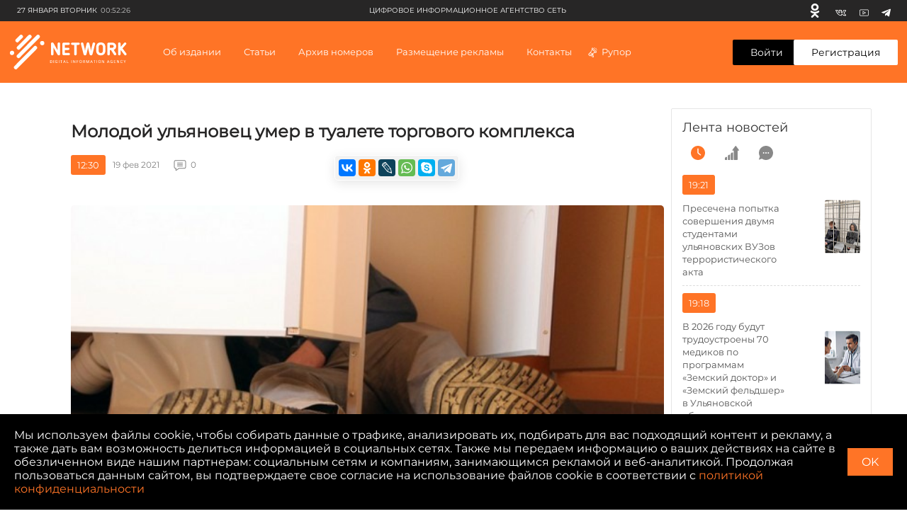

--- FILE ---
content_type: text/html; charset=UTF-8
request_url: https://ciarf.ru/news/molodoy-ulyanovets-umer-v-tualete-torgovogo-kompleksa/
body_size: 31413
content:
<!DOCTYPE html>
<html lang="ru" prefix="og: http://ogp.me/ns#">
<head>
    <meta http-equiv="Content-Type" content="text/html; charset=UTF-8" />
<meta name="description" content="Тело 27-летнего мужчины было найдено вчера, 18 февраля 2021 года, в сортире ТЦ «Стройград», что расположен в Заволжском районе региональной столицы." />
<link href="/bitrix/js/burlakastudio.realcommenter/css/talk_form.min.css?1588089657261" type="text/css"  rel="stylesheet" />
<link href="/bitrix/cache/css/s1/ciarf/page_237fb97e6c8663bc46e90d6988eae891/page_237fb97e6c8663bc46e90d6988eae891_v1.css?171436613535514" type="text/css"  rel="stylesheet" />
<script>if(!window.BX)window.BX={};if(!window.BX.message)window.BX.message=function(mess){if(typeof mess==='object'){for(let i in mess) {BX.message[i]=mess[i];} return true;}};</script>
<script>(window.BX||top.BX).message({'JS_CORE_LOADING':'Загрузка...','JS_CORE_NO_DATA':'- Нет данных -','JS_CORE_WINDOW_CLOSE':'Закрыть','JS_CORE_WINDOW_EXPAND':'Развернуть','JS_CORE_WINDOW_NARROW':'Свернуть в окно','JS_CORE_WINDOW_SAVE':'Сохранить','JS_CORE_WINDOW_CANCEL':'Отменить','JS_CORE_WINDOW_CONTINUE':'Продолжить','JS_CORE_H':'ч','JS_CORE_M':'м','JS_CORE_S':'с','JSADM_AI_HIDE_EXTRA':'Скрыть лишние','JSADM_AI_ALL_NOTIF':'Показать все','JSADM_AUTH_REQ':'Требуется авторизация!','JS_CORE_WINDOW_AUTH':'Войти','JS_CORE_IMAGE_FULL':'Полный размер'});</script>

<script src="/bitrix/js/main/core/core.min.js?1712817670223197"></script>

<script>BX.Runtime.registerExtension({'name':'main.core','namespace':'BX','loaded':true});</script>
<script>BX.setJSList(['/bitrix/js/main/core/core_ajax.js','/bitrix/js/main/core/core_promise.js','/bitrix/js/main/polyfill/promise/js/promise.js','/bitrix/js/main/loadext/loadext.js','/bitrix/js/main/loadext/extension.js','/bitrix/js/main/polyfill/promise/js/promise.js','/bitrix/js/main/polyfill/find/js/find.js','/bitrix/js/main/polyfill/includes/js/includes.js','/bitrix/js/main/polyfill/matches/js/matches.js','/bitrix/js/ui/polyfill/closest/js/closest.js','/bitrix/js/main/polyfill/fill/main.polyfill.fill.js','/bitrix/js/main/polyfill/find/js/find.js','/bitrix/js/main/polyfill/matches/js/matches.js','/bitrix/js/main/polyfill/core/dist/polyfill.bundle.js','/bitrix/js/main/core/core.js','/bitrix/js/main/polyfill/intersectionobserver/js/intersectionobserver.js','/bitrix/js/main/lazyload/dist/lazyload.bundle.js','/bitrix/js/main/polyfill/core/dist/polyfill.bundle.js','/bitrix/js/main/parambag/dist/parambag.bundle.js']);
</script>
<script>BX.Runtime.registerExtension({'name':'ui.dexie','namespace':'BX.Dexie3','loaded':true});</script>
<script>BX.Runtime.registerExtension({'name':'ls','namespace':'window','loaded':true});</script>
<script>BX.Runtime.registerExtension({'name':'fx','namespace':'window','loaded':true});</script>
<script>BX.Runtime.registerExtension({'name':'fc','namespace':'window','loaded':true});</script>
<script>(window.BX||top.BX).message({'FORM_REQUIRED_INPUTS_MSG':'Заполните ещё ','FORM_REQUIRED_INPUTS_CASE_1':' поле','FORM_REQUIRED_INPUTS_CASE_2':' поля','FORM_REQUIRED_INPUTS_CASE_3':' полей','agree_to_del_uploaded_file':'Да','itape_filter_fired_on':'Недопустимо использовать: ','itape_filter_by_tag_fired_on':'Запрещено использовать тег: ','custom_gallery_image_data_attribute':'data-image-id','drag_n_drop.js':'/bitrix/js/burlakastudio.realcommenter/drag_n_drop.min.js?1588089657','talk_gallery.js':'/bitrix/js/burlakastudio.realcommenter/talk_gallery.min.js?1588089657','browser_hash.js':'/bitrix/js/burlakastudio.realcommenter/browser_hash.min.js?1618168216','drag_and_fire.js':'/bitrix/js/burlakastudio.realcommenter/drag_and_fire.min.js?1588089657'});</script>
<script>BX.Runtime.registerExtension({'name':'realcommenter_tree','namespace':'window','loaded':true});</script>
<script>BX.Runtime.registerExtension({'name':'realcommenter_form','namespace':'window','loaded':true});</script>
<script>(window.BX||top.BX).message({'LANGUAGE_ID':'ru','FORMAT_DATE':'DD.MM.YYYY','FORMAT_DATETIME':'DD.MM.YYYY HH:MI:SS','COOKIE_PREFIX':'BITRIX_SM','SERVER_TZ_OFFSET':'10800','UTF_MODE':'Y','SITE_ID':'s1','SITE_DIR':'/','USER_ID':'','SERVER_TIME':'1769464346','USER_TZ_OFFSET':'0','USER_TZ_AUTO':'Y','bitrix_sessid':'946bccf144a27034a39c55e92885ed5a'});</script>


<script  src="/bitrix/cache/js/s1/ciarf/kernel_main/kernel_main_v1.js?1714366390154480"></script>
<script src="/bitrix/js/ui/dexie/dist/dexie3.bundle.min.js?171281756388274"></script>
<script src="/bitrix/js/main/core/core_ls.min.js?15813200497365"></script>
<script src="/bitrix/js/main/core/core_frame_cache.min.js?171281766811210"></script>
<script src="/bitrix/js/burlakastudio.realcommenter/talk_tree.min.js?161816821619832"></script>
<script src="/bitrix/js/burlakastudio.realcommenter/talk_form.min.js?158808966016620"></script>
<script>BX.setJSList(['/bitrix/js/main/core/core_fx.js','/bitrix/js/main/session.js','/bitrix/js/main/pageobject/pageobject.js','/bitrix/js/main/core/core_window.js','/bitrix/js/main/date/main.date.js','/bitrix/js/main/core/core_date.js','/bitrix/js/main/utils.js']);</script>
<script>BX.setCSSList(['/local/templates/ciarf/components/realcommenter_2.0/tape.show.tree/ciarf/style.css']);</script>
<script src="/push-subscribe/push-init.js"></script>
<!-- Global site tag (gtag.js) - Google Analytics -->
<script data-skip-moving="true" async src="https://www.googletagmanager.com/gtag/js?id=G-CP5TSFW2BD"></script>
<script data-skip-moving="true">
  window.dataLayer = window.dataLayer || [];
  function gtag(){dataLayer.push(arguments);}
  gtag('js', new Date());

  gtag('config', 'G-CP5TSFW2BD');
</script>



<script type="text/javascript">var _ba = _ba || []; _ba.push(["aid", "b185f7c5f2c3a7590cc2c95f3ac8ea73"]); _ba.push(["host", "ciarf.ru"]); (function() {var ba = document.createElement("script"); ba.type = "text/javascript"; ba.async = true;ba.src = (document.location.protocol == "https:" ? "https://" : "http://") + "bitrix.info/ba.js";var s = document.getElementsByTagName("script")[0];s.parentNode.insertBefore(ba, s);})();</script>



    <title>Молодой ульяновец умер в туалете торгового комплекса</title>

    <meta charset="UTF-8">
    <meta name="viewport" content="width=device-width, initial-scale=1.0">
    <meta http-equiv="X-UA-Compatible" content="ie=edge">

    <link rel="icon" href="https://ciarf.ru/favicon32.png" sizes="32x32">
    <link rel="icon" href="https://ciarf.ru/favicon192.png" sizes="192x192">
    <link rel="apple-touch-icon-precomposed" href="https://ciarf.ru/favicon.png">
    <meta name="msapplication-TileImage" content="https://ciarf.ru/favicon.png">
    <link rel="shortcut icon" type="image/x-icon" href="https://ciarf.ru/favicon.png"/>

    <meta property="og:site_name" content="Цифровое Информационное Агентство Сеть (ЦИА СЕТЬ)" />
    <meta property="og:image" content="https://ciarf.ru/upload/iblock/005/005d4b543e0f6402f757c255b3e03107.jpg">    
    <meta property="og:url" content="https://ciarf.ru/news/molodoy-ulyanovets-umer-v-tualete-torgovogo-kompleksa/">    
    <meta property="og:title" content="Молодой ульяновец умер в туалете торгового комплекса">    
    <meta property="og:description" content="Тело 27-летнего мужчины было найдено вчера, 18 февраля 2021 года, в сортире ТЦ «Стройград», что расположен в Заволжском районе региональной столицы.">    
    <meta property="og:type" content="article">
    <meta name="yandex-verification" content="049cced3fc9aba3a" />

    <link rel="stylesheet" href="https://cdnjs.cloudflare.com/ajax/libs/fancybox/3.5.7/jquery.fancybox.min.css">
    <link rel="stylesheet" href="/assets/styles/main.min.css?162">
    <link rel="stylesheet" href="/assets/styles/push.css?162">

    <style type="text/css">
        .newsfeed {
            padding: 15px;
        }
        .newsfeed__link-text {
            margin-right:15px;

        }
        @media (min-width: 1360px){
            .newsfeed__link-text {
                font-size:14px;
            }
        }

        @media (min-width: 1360px) and (max-width: 1599px) {
            .newsfeed__link img {
                position: relative;
                transform: none;
                width:100%;
            }
            .newsfeed__link-text {
                width:100%;
                margin:10px 0;
            }
            .newsfeed__link {
                flex-direction: column-reverse;
            }
        }
        .bx-auth-reg {
            padding: 20px 0;
        }
       @font-face {
            font-family: 'MontserratRegular';
            src: url('/assets/fonts/Montserrat-Regular.eot');
            src: local('☺'), url('/assets/fonts/Montserrat-Regular.woff') format('woff'), url('/assets/fonts/Montserrat-Regular.ttf') format('truetype'), url('/assets/fonts/Montserrat-Regular.svg') format('svg');
            font-weight: normal;
            font-style: normal;
        }
        body, button, input, select, textarea {
            font-family: 'MontserratRegular', sans-serif;
        }
        #bottom_warning {
            display:none;
        }
        #bottom_warning_accept {
            position: relative;
        }
        #bottom_warning_accept.ok {
            color:transparent;
        }
        #bottom_warning_accept.ok:before {
            content: '\2713';
            color:#fff;
            position: absolute;
            left:0;
            top:0;
            width:100%;
            height: 100%;
            text-align: center;
            line-height: 2.4rem;
        }
        #bottom_warning_accept.ok:hover {
            background-color: #ff7426;
        }

        .footer__copyright__apps {
            margin-top:10px;
        }
        .app-advertisement__text {
            width:100%;
        }
    #vk_groups, #vk_groups iframe, .lightwidget-widget + iframe {
        width:100% !important;
        min-width:100% !important;
    }
    .instagram-media, iframe[id^="telegram-post"], .fb_iframe_widget iframe {
        width:100% !important;
        min-width:100% !important;
    }
    .fb_iframe_widget {
        display:block !important;
    }
    @media (min-width: 1280px){
        .detail {
            max-width: initial;
        }
    }
    .newsfeed__title {
        font-weight:500;
    }
    .newsfeed__title {
        letter-spacing: 0;
    }
    .select__list[data-status=opened] {
        border: 1px #eee solid;
    }
    .newsfeed .news-list__all {
        display: block;
        font-size: 14px;
        line-height: 20px;
        color: #ff7426;
        text-align: center;
        background-color: #fff;
        border-radius: 3px;
        padding: 12px 35px;
        margin: 22px auto 0;
        border: 1px solid #ff7426;
    }
    .newsfeed .news-list__all:hover {
        background-color: #ff7426;
        color: #fff;
    }
    .rubric__link.active {
        color: #ff7426;
    }
    .news__info-text {
         margin-right: 20px;
         padding-left: 10px;
    }
    .header-menu .header-menu__list-item-nostr:before {
        content:initial;
    }
    .new-content__main-wrapper video {
        width:100%;
        height:100%;
    }
    .brna_form .brf_submit ins {
        display:none !important;
    }
        /* lines */
        /*.br_comment:before {
            position: absolute;
            content: "";
            width: 30px;
            height: 1px;
            background-color: #c5c5c5;
            top: 5px;
            left: -45px;
        }

        .br_comment:after {
            position: absolute;
            content: "";
            width: 1px;
            height: 178px;
            background-color: #c5c5c5;
            top: -173px;
            left: -45px;
        }
        @media (min-width: 768px){
            .br_comment:after {
                height: 135px;
                top: -130px;
            }
        }*/
        .detail-news__share td div {
            height: 11px !important;
            background-position: 0 2px;
            background-repeat: no-repeat;
        }
        .detail-news__share td a {
            border-radius:4px !important;
        }
        .detail-news__share tr td:nth-child(2) {
            display:none !important;
        }
        .detail-news__share table {
            margin-right:2px;
        }
        .footer__text a {
            color:#fff;
        }
    </style>
</head>


<body><!-- Yandex.Metrika counter --> <script type="text/javascript" > (function(m,e,t,r,i,k,a){m[i]=m[i]||function(){(m[i].a=m[i].a||[]).push(arguments)}; m[i].l=1*new Date();k=e.createElement(t),a=e.getElementsByTagName(t)[0],k.async=1,k.src=r,a.parentNode.insertBefore(k,a)}) (window, document, "script", "https://mc.yandex.ru/metrika/tag.js", "ym"); ym(61592989, "init", { clickmap:true, trackLinks:true, accurateTrackBounce:true, webvisor:true }); </script> <noscript><div><img src="https://mc.yandex.ru/watch/61592989" style="position:absolute; left:-9999px;" alt="" /></div></noscript> <!-- /Yandex.Metrika counter --><div id="fb-root"></div>
<script async defer crossorigin="anonymous" src="https://connect.facebook.net/ru_RU/sdk.js#xfbml=1&version=v8.0&appId=1887795294864363&autoLogAppEvents=1" nonce="Or1pyexI"></script>
<div class="top-banner">
    <div class="content">
    <!--'start_frame_cache_7DqYyc'--><!--'end_frame_cache_7DqYyc'-->    </div>
</div>
<div class="page">
    <!--'start_frame_cache_jmonnO'--><!--'end_frame_cache_jmonnO'-->    <header class="header" id="header">
        <div class="header__top">
            <div class="header__top-wrapper">
                <div class="header__top-date"><span>27 января Вторник</span><span
                            class="header__top-date-time">00:52:26</span>
                </div>
                <div class="header__top-links">
                    <!--'start_frame_cache_iJBuqa'-->        <a class="header__top-link header__top-link--" href="https://ok.ru/profile/579663619737" target="_blank" rel="nofollow" title="Одноклассники">
            <svg>
                <use xlink:href="/assets/sprite.svg#odnoklassniki-usage"></use>
            </svg>
        </a>
            <a class="header__top-link header__top-link--vk" href="https://vk.com/id587560347" target="_blank" rel="nofollow" title="Вконтакте">
            <svg>
                <use xlink:href="/assets/sprite.svg#vk-usage"></use>
            </svg>
        </a>
            <a class="header__top-link header__top-link--youtube" href="https://youtube.com/channel/UCFh_CjEC0VppGu84xCLQfHg" target="_blank" rel="nofollow" title="Youtube">
            <svg>
                <use xlink:href="/assets/sprite.svg#youtube-usage"></use>
            </svg>
        </a>
            <a class="header__top-link header__top-link--youtube" href="https://t.me/volkodav73" target="_blank" rel="nofollow" title="Telegram">
            <svg>
                <use xlink:href="/assets/sprite.svg#telegram-usage"></use>
            </svg>
        </a>
    <!--'end_frame_cache_iJBuqa'-->                </div>
                <div class="header__top-text">
                    <!--'start_frame_cache_IjWcdm'-->цифровое информационное агентство сеть<!--'end_frame_cache_IjWcdm'--></div>
            </div>
        </div>
        <div class="header__wrapper">
            <div class="header-menu">
                <button class="header-menu__close" type="button" aria-label="close menu"></button>
                <div class="header-menu__wrapper">
                    <!--'start_frame_cache_LkGdQn'-->
        
                                                                    <div class="header-menu__section">
                            <a href="/about/" style="display: block" class="header-menu__title">Об издании</a>
                        </div>
                                                    
                                                                    <div class="header-menu__section">
                            <div class="header-menu__title">Статьи</div>
                            <ul class="header-menu__list">
                                <li class="header-menu__list-item">СТАТЬИ ПО РУБРИКАМ                                                                        <div class="header-menu__dropdown">
                                        <div class="header-menu__dropdown-wrapper">
                                                                                    <a class="header-menu__link" style="display: block" href="/rubrics/aktualno/">Актуально</a>
                                                                                    <a class="header-menu__link" style="display: block" href="/rubrics/obshchestvo/">Общество</a>
                                                                                    <a class="header-menu__link" style="display: block" href="/rubrics/o-korruptsii-v-ulyanovskoy-oblasti-/">Коррупция73</a>
                                                                                    <a class="header-menu__link" style="display: block" href="/rubrics/eksklyuziv/">Эксклюзив</a>
                                                                                    <a class="header-menu__link" style="display: block" href="/rubrics/politika/">Политика</a>
                                                                                    <a class="header-menu__link" style="display: block" href="/rubrics/intervyu/">Интервью </a>
                                                                                    <a class="header-menu__link" style="display: block" href="/rubrics/dose/">Досье </a>
                                                                                    <a class="header-menu__link" style="display: block" href="/rubrics/ekoturizm73/">Экотуризм73</a>
                                                                                    <a class="header-menu__link" style="display: block" href="/rubrics/zelyenaya-marka/">Экология </a>
                                                                                    <a class="header-menu__link" style="display: block" href="/rubrics/kultura/">Культура </a>
                                                                                    <a class="header-menu__link" style="display: block" href="/rubrics/sport/">Cпорт </a>
                                                                                </div>
                                    </div>
                                                                    </li>
                                <li class="header-menu__list-item">Актуальные темы                                                                            <div class="header-menu__dropdown">
                                            <div class="header-menu__dropdown-wrapper">
                                                                                                    <a class="header-menu__link" style="display: block" href="/news/zabaluyka-stanet-chishche-v-etom-godu/">Забалуйка станет чище в этом году</a>
                                                                                                    <a class="header-menu__link" style="display: block" href="/news/krutoy-poselok-ulyanovskoy-oblasti-mesto-gde-khochetsya-zhit-/">Крутой поселок Ульяновской области - место, где хочется жить! </a>
                                                                                                    <a class="header-menu__link" style="display: block" href="/news/teplichnoe-i-vsya-morozovskaya-rat-razbiraemsya-v-situatsii/">«Тепличное» и вся морозовская рать. Разбираемся в ситуации.</a>
                                                                                                    <a class="header-menu__link" style="display: block" href="/news/uk-domofond-v-napravlenii-innovatsiy-dlya-komfortnoy-zhizni-lyudey/">УК «Домофонд»: «В направлении инноваций для комфортной жизни людей»</a>
                                                                                                    <a class="header-menu__link" style="display: block" href="/news/palmira-protiv-ulyanovska-kto-prikryvaet-ekologicheskiy-bespredel/">«Пальмира» против Ульяновска: кто прикрывает экологический беспредел?</a>
                                                                                                    <a class="header-menu__link" style="display: block" href="/news/v-ulyanovske-politseyskie-po-goryachim-sledam-raskryli-ubiystvo/">В Ульяновске полицейские по горячим следам раскрыли убийство</a>
                                                                                                    <a class="header-menu__link" style="display: block" href="/news/ostrovki-ubiytsy-na-dorogakh-ulyanovska/">Островки-убийцы на дорогах Ульяновска</a>
                                                                                                    <a class="header-menu__link" style="display: block" href="/news/zatsementirovannaya-sila-prestupleniya-sengileevskiy-rayon-rabochiy-poselok-tsemzavod/">Зацементированная сила преступления. Сенгилеевский район. Рабочий поселок Цемзавод</a>
                                                                                                    <a class="header-menu__link" style="display: block" href="/news/osennee-obostrenie-beregis/">Осеннее обострение. Берегись!</a>
                                                                                                    <a class="header-menu__link" style="display: block" href="/news/kogda-zakonchatsya-ezhegodnye-stradaniya-inzentsev/">Когда закончатся ежегодные страдания инзенцев?</a>
                                                                                            </div>
                                        </div>
                                                                    </li>
                            </ul>
                        </div>
                                                
                                                                        <div class="header-menu__section">
                                <div class="header-menu__title">Архив номеров</div>
                                <ul class="header-menu__list">
                                    <li class="header-menu__list-item header-menu__list-item-nostr">
                                        <a class="header-menu__link" style="display: block" href="/video/">Видеоархив</a>
                                    </li>
                                    <li class="header-menu__list-item header-menu__list-item-nostr">
                                        <a class="header-menu__link" style="display: block" href="/archive/">Печатный архив</a>
                                    </li>
                                </ul>
                            </div>
                                                    
                                                                    <div class="header-menu__section">
                            <a href="/advertising/" style="display: block" class="header-menu__title">Размещение рекламы</a>
                        </div>
                                                    
                                                                    <div class="header-menu__section">
                            <a href="/contacts/" style="display: block" class="header-menu__title">Контакты</a>
                        </div>
                                                    
                                                                    <div class="header-menu__section">
                            <a href="/rupor/" style="display: block" class="header-menu__title">Рупор</a>
                        </div>
                                                                </ul>
<!--'end_frame_cache_LkGdQn'-->                </div>
            </div>
            <button class="header__hamburger" type="button"><span></span><span></span><span></span></button>
            <a href="/" class="header__logo">
                <svg>
                    <use xlink:href="/assets/sprite.svg#logo-usage"></use>
                </svg>
                </a>
                <nav class="header__nav">
                    <!--'start_frame_cache_XEVOpk'-->    <ul class="header__nav-list">
        
                                        <li class="">
                                            <a href="/about/"
                           class="header__nav-item">Об издании                            </a>
                                        </li>
                            
                                        <li class=" header__nav-item">
                                            Статьи                        <div class="header__dropdown">
                            <div class="header__dropdown-box">
                                <div class="header__dropdown-main">
                                    <div class="header__dropdown-title">СТАТЬИ ПО РУБРИКАМ</div>
                                    <div class="header__dropdown-list">
                                                                                                                                    <div class="header__dropdown-list-item">
                                                    <a class="header__dropdown-link"
                                                       href="/rubrics/aktualno/">Актуально</a>
                                                </div>
                                                                                            <div class="header__dropdown-list-item">
                                                    <a class="header__dropdown-link"
                                                       href="/rubrics/obshchestvo/">Общество</a>
                                                </div>
                                                                                            <div class="header__dropdown-list-item">
                                                    <a class="header__dropdown-link"
                                                       href="/rubrics/o-korruptsii-v-ulyanovskoy-oblasti-/">Коррупция73</a>
                                                </div>
                                                                                            <div class="header__dropdown-list-item">
                                                    <a class="header__dropdown-link"
                                                       href="/rubrics/eksklyuziv/">Эксклюзив</a>
                                                </div>
                                                                                            <div class="header__dropdown-list-item">
                                                    <a class="header__dropdown-link"
                                                       href="/rubrics/politika/">Политика</a>
                                                </div>
                                                                                            <div class="header__dropdown-list-item">
                                                    <a class="header__dropdown-link"
                                                       href="/rubrics/intervyu/">Интервью </a>
                                                </div>
                                                                                            <div class="header__dropdown-list-item">
                                                    <a class="header__dropdown-link"
                                                       href="/rubrics/dose/">Досье </a>
                                                </div>
                                                                                            <div class="header__dropdown-list-item">
                                                    <a class="header__dropdown-link"
                                                       href="/rubrics/ekoturizm73/">Экотуризм73</a>
                                                </div>
                                                                                            <div class="header__dropdown-list-item">
                                                    <a class="header__dropdown-link"
                                                       href="/rubrics/zelyenaya-marka/">Экология </a>
                                                </div>
                                                                                            <div class="header__dropdown-list-item">
                                                    <a class="header__dropdown-link"
                                                       href="/rubrics/kultura/">Культура </a>
                                                </div>
                                                                                            <div class="header__dropdown-list-item">
                                                    <a class="header__dropdown-link"
                                                       href="/rubrics/sport/">Cпорт </a>
                                                </div>
                                                                                                                        </div>
                                </div>
                                <div class="header__dropdown-aside">
                                    <div class="header__dropdown-title">Актуальные темы</div>
                                    <div class="header__dropdown-list">
                                                                                                                                    <div class="header__dropdown-list-item">
                                                    <a class="header__dropdown-link"
                                                       href="/news/zabaluyka-stanet-chishche-v-etom-godu/">Забалуйка станет чище в этом году</a>
                                                </div>
                                                                                            <div class="header__dropdown-list-item">
                                                    <a class="header__dropdown-link"
                                                       href="/news/krutoy-poselok-ulyanovskoy-oblasti-mesto-gde-khochetsya-zhit-/">Крутой поселок Ульяновской области - место, где хочется жить! </a>
                                                </div>
                                                                                            <div class="header__dropdown-list-item">
                                                    <a class="header__dropdown-link"
                                                       href="/news/teplichnoe-i-vsya-morozovskaya-rat-razbiraemsya-v-situatsii/">«Тепличное» и вся морозовская рать. Разбираемся в ситуации.</a>
                                                </div>
                                                                                            <div class="header__dropdown-list-item">
                                                    <a class="header__dropdown-link"
                                                       href="/news/uk-domofond-v-napravlenii-innovatsiy-dlya-komfortnoy-zhizni-lyudey/">УК «Домофонд»: «В направлении инноваций для комфортной жизни людей»</a>
                                                </div>
                                                                                            <div class="header__dropdown-list-item">
                                                    <a class="header__dropdown-link"
                                                       href="/news/palmira-protiv-ulyanovska-kto-prikryvaet-ekologicheskiy-bespredel/">«Пальмира» против Ульяновска: кто прикрывает экологический беспредел?</a>
                                                </div>
                                                                                            <div class="header__dropdown-list-item">
                                                    <a class="header__dropdown-link"
                                                       href="/news/v-ulyanovske-politseyskie-po-goryachim-sledam-raskryli-ubiystvo/">В Ульяновске полицейские по горячим следам раскрыли убийство</a>
                                                </div>
                                                                                            <div class="header__dropdown-list-item">
                                                    <a class="header__dropdown-link"
                                                       href="/news/ostrovki-ubiytsy-na-dorogakh-ulyanovska/">Островки-убийцы на дорогах Ульяновска</a>
                                                </div>
                                                                                            <div class="header__dropdown-list-item">
                                                    <a class="header__dropdown-link"
                                                       href="/news/zatsementirovannaya-sila-prestupleniya-sengileevskiy-rayon-rabochiy-poselok-tsemzavod/">Зацементированная сила преступления. Сенгилеевский район. Рабочий поселок Цемзавод</a>
                                                </div>
                                                                                            <div class="header__dropdown-list-item">
                                                    <a class="header__dropdown-link"
                                                       href="/news/osennee-obostrenie-beregis/">Осеннее обострение. Берегись!</a>
                                                </div>
                                                                                            <div class="header__dropdown-list-item">
                                                    <a class="header__dropdown-link"
                                                       href="/news/kogda-zakonchatsya-ezhegodnye-stradaniya-inzentsev/">Когда закончатся ежегодные страдания инзенцев?</a>
                                                </div>
                                                                                                                        </div>
                                </div>
                            </div>
                        </div>
                                    </li>
                            
                                        <li class=" header__nav-item">
                                                Архив номеров                            <div class="header__dropdown">
                                <div class="header__dropdown-box">
                                    <div class="header__dropdown-main">
                                        <div class="header__dropdown-list">
                                            <div class="header__dropdown-list-item">
                                                <a class="header__dropdown-link header__dropdown-link--icon"
                                                   href="/video/">
                                                    <svg>
                                                        <use xlink:href="/assets/sprite.svg#video-icon"></use>
                                                    </svg>
                                                    Видеоархив</a>
                                            </div>
                                            <div class="header__dropdown-list-item">
                                                <a class="header__dropdown-link header__dropdown-link--icon"
                                                   href="/archive/">
                                                    <svg>
                                                        <use xlink:href="/assets/sprite.svg#arcive-icon"></use>
                                                    </svg>
                                                    Печатный архив</a>
                                            </div>
                                        </div>
                                    </div>
                                </div>
                            </div>
                                        </li>
                            
                                        <li class="">
                                            <a href="/advertising/"
                           class="header__nav-item">Размещение рекламы                            </a>
                                        </li>
                            
                                        <li class="">
                                            <a href="/contacts/"
                           class="header__nav-item">Контакты                            </a>
                                        </li>
                            
                                        <li class="">
                                            <a href="/rupor/"
                           class="header__nav-item header__nav-item header__nav-item--icon">Рупор                            <svg>
                                <use xlink:href="/assets/sprite.svg#megaphone-usage"></use>
                            </svg></a>
                                        </li>
                                        </ul>
<!--'end_frame_cache_XEVOpk'-->                </nav>
                <div class="header__buttons">
                                        <a class="header__button header__button--enter"
                                                href="/auth/">Войти</a>
                    <span>/</span><a
                            class="header__button header__button--registration" href="/register/">Регистрация</a>
                                    </div>
        </div>
    </header>
    


    <div class="detail new-content">
        <div class="new-content__left">
    <div class="new-content__block new-content__block--newsfeed">
        <div class="newsfeed">
                        <div class="newsfeed__header">
                <a href="/feed/" class="newsfeed__title"><!--'start_frame_cache_d9AVsL'-->Лента новостей<!--'end_frame_cache_d9AVsL'--></a>
                <div class="newsfeed__tabs-list">
                    <button class="newsfeed__tab active" type="button" name="time" aria-label="time">
                        <svg>
                            <use xlink:href="/assets/sprite.svg?162#time-icon"></use>
                        </svg>
                    </button>
                    <button class="newsfeed__tab" type="button" name="grow" aria-label="grow">
                        <svg>
                            <use xlink:href="/assets/sprite.svg?162#grow-icon"></use>
                        </svg>
                    </button>
                    <button class="newsfeed__tab" type="button" name="comment" aria-label="comment">
                        <svg>
                            <use xlink:href="/assets/sprite.svg?162#comment-icon"></use>
                        </svg>
                    </button>
                </div>
            </div>
            <div class="newsfeed__content-box">
                <div class="newsfeed__content active">
                    <!--'start_frame_cache_d42sdq'-->            <a href="/news/presechena-popytka-soversheniya-dvumya-studentami-ulyanovskikh-vuzov-terroristicheskogo-akta/" class="newsfeed__link">
            <span class="newsfeed__link-date">19:21</span>
            <span class="newsfeed__link-text">Пресечена попытка совершения двумя студентами ульяновских ВУЗов террористического акта</span>
            <img src="/upload/resize_cache/iblock/2a0/187_75_0/dsjalt91rbbnip5obbeld5npo392j62l.jpg" alt="alt">
        </a>
            <a href="/news/v-2026-godu-budut-trudoustroeny-70-medikov-po-programmam-zemskiy-doktor-i-zemskiy-feldsher-v-ulyanov/" class="newsfeed__link">
            <span class="newsfeed__link-date">19:18</span>
            <span class="newsfeed__link-text">В 2026 году будут трудоустроены 70 медиков по программам «Земский доктор» и «Земский фельдшер» в Ульяновской области</span>
            <img src="/upload/resize_cache/iblock/b5a/187_75_0/4s02ygxzy9zt1v0keiijuhc4nq74egxk.jpg" alt="alt">
        </a>
            <a href="/news/ulyanovskaya-oblast-zanyala-pervoe-mesto-po-realizatsii-proekta-zdravkontrol-sredi-vsekh-regionov-st/" class="newsfeed__link">
            <span class="newsfeed__link-date">19:12</span>
            <span class="newsfeed__link-text">Ульяновская область заняла первое место по реализации проекта «ЗдравКонтроль» среди всех регионов страны</span>
            <img src="/upload/resize_cache/iblock/e29/187_75_0/z33lk0x1xooyyhuex6a6wx9e7as55a60.jpg" alt="alt">
        </a>
            <a href="/news/ulyanovskie-rosgvardeytsy-peredali-v-zonu-svo-svyshe-tysyachi-edinits-oruzhiya/" class="newsfeed__link">
            <span class="newsfeed__link-date">19:07</span>
            <span class="newsfeed__link-text">Ульяновские росгвардейцы передали в зону СВО свыше тысячи единиц оружия</span>
            <img src="/upload/resize_cache/iblock/ad2/187_75_0/w7o6xtpmmhcb7ip64udns5j18akr4cac.jpg" alt="alt">
        </a>
            <a href="/news/55-let-put-pisma-nachinaetsya-s-pochtovogo-indeksa/" class="newsfeed__link">
            <span class="newsfeed__link-date">07:00</span>
            <span class="newsfeed__link-text">55 лет: путь письма начинается с почтового индекса</span>
            <img src="/upload/resize_cache/iblock/46c/187_75_0/aqn15311cnmkff31ekqkcyywkzlm2fbk.jpg" alt="alt">
        </a>
            <a href="/news/v-ulyanovske-devyat-grazhdan-privlecheno-k-otvetstvennosti-za-vykhod-na-neokrepshiy-lyed/" class="newsfeed__link">
            <span class="newsfeed__link-date">17:54</span>
            <span class="newsfeed__link-text">В Ульяновске девять граждан привлечено к ответственности за выход на неокрепший лёд</span>
            <img src="/upload/resize_cache/iblock/29c/187_75_0/k663dbd9c90d9dfj25qefhg5asa0747q.jpg" alt="alt">
        </a>
            <a href="/news/priglashaem-na-ekologicheskuyu-tropu-volzhskiy-bereg-kataytes-s-umom/" class="newsfeed__link">
            <span class="newsfeed__link-date">16:15</span>
            <span class="newsfeed__link-text">Приглашаем на экологическую тропу «Волжский Берег» — катайтесь с умом!</span>
            <img src="/upload/resize_cache/iblock/610/187_75_0/sh7aaut3knocw0f2zfg4lnnc9sg34l0x.jpg" alt="alt">
        </a>
    <!--'end_frame_cache_d42sdq'-->                </div>
                <div class="newsfeed__content">
                    <!--'start_frame_cache_CpmJaV'-->Новостей нет.<!--'end_frame_cache_CpmJaV'-->                </div>
                <div class="newsfeed__content">
                    <!--'start_frame_cache_sT4bfg'-->Новостей нет.<!--'end_frame_cache_sT4bfg'-->                </div>
            </div>
            <a class="news-list__all" href="/feed/"><!--'start_frame_cache_O2Vmn3'-->Показать все новости<!--'end_frame_cache_O2Vmn3'--></a>
        </div>
    </div>
    <div class="new-content__block">
        <div class="rubric">
            <div class="rubric__title">
                <svg>
                    <use xlink:href="/assets/sprite.svg#rubr-usage"></use>
                </svg>
                <span><!--'start_frame_cache_T3OECr'-->Рубрикатор<!--'end_frame_cache_T3OECr'--></span>
            </div>
            <!--'start_frame_cache_yKoGHq'-->    <div class="rubric__list">
                <a class="rubric__link" href="/rubrics/aktualno/">Актуально</a>
                <a class="rubric__link" href="/rubrics/obshchestvo/">Общество</a>
                <a class="rubric__link" href="/rubrics/o-korruptsii-v-ulyanovskoy-oblasti-/">Коррупция73</a>
                <a class="rubric__link" href="/rubrics/politika/">Политика</a>
                <a class="rubric__link" href="/rubrics/eksklyuziv/">Эксклюзив</a>
                <a class="rubric__link" href="/rubrics/intervyu/">Интервью </a>
                <a class="rubric__link" href="/rubrics/dose/">Досье </a>
                <a class="rubric__link" href="/rubrics/ekoturizm73/">Экотуризм73</a>
                <a class="rubric__link" href="/rubrics/sport/">Cпорт </a>
                <a class="rubric__link" href="/rubrics/kultura/">Культура </a>
                <a class="rubric__link" href="/rubrics/zelyenaya-marka/">Экология </a>
            </div>
    <!--'end_frame_cache_yKoGHq'-->        </div>
    </div>
</div>
        <div class="new-content__main">
            <!--'start_frame_cache_yxuQWs'-->

<div class="detail__news-box">
    <div class="detail-news">
        <div class="detail-news__wrapper">
            <div class="detail-news__title">Молодой ульяновец умер в туалете торгового комплекса</div>
            <div class="detail-news__content">
                <div class="detail-news__share-box">
                    <div class="detail-news__info-wrapper">
                        <div class="detail-news__info">
                            <div class="news__date">12:30</div>
                            <span class="news__info-text news__info-text--date" title="19.02.2021">19 фев 2021</span>
<!--                            <span class="detail-news__info-text detail-news__info-text--person">--><!--</span>-->
                            <span
                                    class="detail-news__info-text detail-news__info-text--comment">0</span>
                        </div>
                                            </div>
                    <div class="detail-news__share">


                        <div class="ya-share2 ya-share2_inited">
                            <div class="ya-share2__container ya-share2__container_size_m ya-share2__container_color-scheme_normal ya-share2__container_shape_normal">
                                <ul class="ya-share2__list ya-share2__list_direction_horizontal">
                                    <li class="ya-share2__item ya-share2__item_service_vkontakte">
                                        <a class="ya-share2__link custom-share--vk"
                                           data-href="https://vk.com/share.php?url=http%3A%2F%2Fciarf.ru/news/molodoy-ulyanovets-umer-v-tualete-torgovogo-kompleksa/&title=%D0%9C%D0%BE%D0%BB%D0%BE%D0%B4%D0%BE%D0%B9%20%D1%83%D0%BB%D1%8C%D1%8F%D0%BD%D0%BE%D0%B2%D0%B5%D1%86%20%D1%83%D0%BC%D0%B5%D1%80%20%D0%B2%20%D1%82%D1%83%D0%B0%D0%BB%D0%B5%D1%82%D0%B5%20%D1%82%D0%BE%D1%80%D0%B3%D0%BE%D0%B2%D0%BE%D0%B3%D0%BE%20%D0%BA%D0%BE%D0%BC%D0%BF%D0%BB%D0%B5%D0%BA%D1%81%D0%B0&utm_source=share2"
                                           data-mhref="https://m.vk.com/share.php?url=http%3A%2F%2Fciarf.ru/news/molodoy-ulyanovets-umer-v-tualete-torgovogo-kompleksa/&title=%D0%9C%D0%BE%D0%BB%D0%BE%D0%B4%D0%BE%D0%B9%20%D1%83%D0%BB%D1%8C%D1%8F%D0%BD%D0%BE%D0%B2%D0%B5%D1%86%20%D1%83%D0%BC%D0%B5%D1%80%20%D0%B2%20%D1%82%D1%83%D0%B0%D0%BB%D0%B5%D1%82%D0%B5%20%D1%82%D0%BE%D1%80%D0%B3%D0%BE%D0%B2%D0%BE%D0%B3%D0%BE%20%D0%BA%D0%BE%D0%BC%D0%BF%D0%BB%D0%B5%D0%BA%D1%81%D0%B0&utm_source=share2"
                                           rel="nofollow noopener" target="_blank" title="ВКонтакте"><span class="ya-share2__badge"><span class="ya-share2__icon"></span></span><span class="ya-share2__title">ВКонтакте</span></a></li>
                                </ul>
                            </div>
                        </div>&nbsp;
<!--                        <a href="https://vk.com/share.php?url=http%3A%2F%2Fciarf.loc%2Fnews%2Fevroparlament-predlagaet-lishit-minsk-kreditov-i-vvesti-sanktsii-protiv-grazhdan-rf%2F&title=%D0%95%D0%B2%D1%80%D0%BE%D0%BF%D0%B0%D1%80%D0%BB%D0%B0%D0%BC%D0%B5%D0%BD%D1%82%20%D0%BF%D1%80%D0%B5%D0%B4%D0%BB%D0%B0%D0%B3%D0%B0%D0%B5%D1%82%20%D0%BB%D0%B8%D1%88%D0%B8%D1%82%D1%8C%20%D0%9C%D0%B8%D0%BD%D1%81%D0%BA%20%D0%BA%D1%80%D0%B5%D0%B4%D0%B8%D1%82%D0%BE%D0%B2%20%D0%B8%20%D0%B2%D0%B2%D0%B5%D1%81%D1%82%D0%B8%20%D1%81%D0%B0%D0%BD%D0%BA%D1%86%D0%B8%D0%B8%20%D0%BF%D1%80%D0%BE%D1%82%D0%B8%D0%B2%20%D0%B3%D1%80%D0%B0%D0%B6%D0%B4%D0%B0%D0%BD%20%D0%A0%D0%A4&utm_source=share2"></a>-->

                        <div class="ya-share2"
                             data-services="odnoklassniki,lj,whatsapp,skype,telegram"></div>
                    </div>
                </div>
                <div class="detail-news__content-wrapper">
                    <div class="detail-news__image-box"><img src="/upload/iblock/005/005d4b543e0f6402f757c255b3e03107.jpg" alt=""></div>
                    <div class="detail-news__info-wrapper">
                        <div class="detail-news__info">
                            <div class="news__date">12:30</div>
                            <span class="news__info-text news__info-text--date" title="19.02.2021">19 фев 2021</span>
<!--                            <span class="detail-news__info-text detail-news__info-text--person">--><!--</span>-->
                            <span
                                    class="detail-news__info-text detail-news__info-text--comment">0</span>
                        </div>
                            <div class="detail-news__info-links">
                    <a class="detail-news__call-link" href="https://ok.ru/profile/579663619737" title="Одноклассники" target="_blank" rel="nofollow">
                <svg>
                    <use xlink:href="/assets/sprite.svg#link-ok-usage"></use>
                </svg>
            </a>
                    <a class="detail-news__call-link" href="https://vk.com/id587560347" title="Вконтакте" target="_blank" rel="nofollow">
                <svg>
                    <use xlink:href="/assets/sprite.svg#link-vk-usage"></use>
                </svg>
            </a>
                    <a class="detail-news__call-link" href="https://youtube.com/channel/UCFh_CjEC0VppGu84xCLQfHg" title="Youtube" target="_blank" rel="nofollow">
                <svg>
                    <use xlink:href="/assets/sprite.svg#link-youtube-usage"></use>
                </svg>
            </a>
                    <a class="detail-news__call-link" href="https://t.me/volkodav73" title="Telegram" target="_blank" rel="nofollow">
                <svg>
                    <use xlink:href="/assets/sprite.svg#link-tg-usage"></use>
                </svg>
            </a>
            </div>
                    </div>
                    <div class="detail-news__text">
                        <div>
                        <p style="text-align: justify;">
	Молодой ульяновец умер в туалете торгового комплекса<br>
 <br>
	 Тело 27-летнего мужчины было найдено вчера, 18 февраля 2021 года, в сортире ТЦ «Стройград», что расположен в Заволжском районе региональной столицы.<br>
 <br>
	 По информации областного следкома, труп молодого человека находился в запертой изнутри кабинке мужского туалета. Во время осмотра специалисты на трупе телесных повреждений не обнаружили.<br>
 <br>
	 Инициирована доследственная проверка. Обстоятельства и подробности произошедшего устанавливаются.<br>
 <br>
	 Фото тематическое
</p>                        </div>
                                                    <div class="detail-news__text__tags"><p>Теги: торговыецентры</p></div>
                                            </div>
                </div>
            </div>
        </div>
    </div>
</div>


<script type="application/ld+json">
    {
        "@context": "http://schema.org",
        "@type": "NewsArticle",
        "url": "https://ciarf.ru/news/molodoy-ulyanovets-umer-v-tualete-torgovogo-kompleksa/",
        "publisher":{
            "@type":"Organization",
            "name":"Цифровое Информационное Агентство Сеть (ЦИА СЕТЬ)",
            "logo":{
                "@type":"ImageObject",
                "url":"https://ciarf.ru/upload/uf/140/1408876813a7cedc1e30fe1080e466a1.png"
            }
        },
        "headline": "Тело 27-летнего мужчины было найдено вчера, 18 февраля 2021 года, в сортире ТЦ «Стройград», что расположен в...",
        "articleBody": "
	Молодой ульяновец умер в туалете торгового комплекса
 
	 Тело 27-летнего мужчины было найдено вчера, 18 февраля 2021 года, в сортире ТЦ «Стройград», что расположен в Заволжском районе региональной столицы.
 
	 По информации областного следкома, труп молодого человека находился в запертой изнутри кабинке мужского туалета. Во время осмотра специалисты на трупе телесных повреждений не обнаружили.
 
	 Инициирована доследственная проверка. Обстоятельства и подробности произошедшего устанавливаются.
 
	 Фото тематическое
",
        "image":[
            "https://ciarf.ru/upload/iblock/005/005d4b543e0f6402f757c255b3e03107.jpg"
        ],
        "datePublished":"2021-02-19T12:30:34+03:00",
        "dateModified":"2021-02-19T12:31:49+03:00",
        "author":"Редакция  "
    }
</script><!--'end_frame_cache_yxuQWs'-->
            
            <div class="detail__comment-list comment-list">
    <!--            <div class="comment-list__title">Комментарии (интеграция)</div>-->
                <div class="comment-list__box">
                    <!--'start_frame_cache_jxX10R'-->    <div class="burlakastudio_realcommenter"
    data-talk-id="1"
    data-talk-url="/news/molodoy-ulyanovets-umer-v-tualete-torgovogo-kompleksa/"
    data-talk-hash="0bc4a"
    id="itape"
    >
    		<header class="br_head">
			<h2>Комментарии </h2>
		</header>    
    
    <div class="br_tree" id="itape_1">
        </div>
            <div class="">
            
<div class="brn_add" data-new-comment="bottom">
	<div class="brna_form _ambushed" data-zero="bottom">
		<div class="brf_header"></div>
		<div class="brf_body">
			<div class="brfb_msg">
				<textarea autocomplete="off"></textarea>
				<em>Написать</em>
			</div>
		</div>
	</div>
</div>
            <div class="br_node"></div>
        </div>
          </div>
    <!--'end_frame_cache_jxX10R'-->                </div>
            </div>

            <!--'start_frame_cache_ZF1lvf'-->            <a href="https://ciarf.ru/rupor/" target="_blank" rel="nofollow"><img
                        src="/upload/resize_cache/iblock/6c4/3840_357_1/iul79er1p23879cwqxu7z43kcvtxv05f.png"
                        alt="Центр "
                        title="Центр "></a>
        <!--'end_frame_cache_ZF1lvf'-->
            <!--'start_frame_cache_SsWt9f'--><div>
    <div class="news-list news-list-slider">
        <div class="news-list__container">
            <div class="news-list__wrapper swiper-wrapper">
                                <a class="news-list__item swiper-slide" href="/news/dengi-pakhnut-mertvechinoy-ili-pashto-v-ulyanovske-pokoynikov-rasprodayut/">
                    <div class="news-list__image"><img src="/upload/resize_cache/iblock/578/600_360_0/5ufeypoin71idb4gl75d473ii1425a1m.jpg" alt=""></div>
                    <div class="news-list__info">
                        <div class="news-list__tag">Эксклюзив</div>
                        <div class="news-list__title">Деньги «пахнут мертвечиной» или пашто в Ульяновске покойников «распродают»</div>
                        <div class="news-list__text"><p style="text-align: justify;">
	Впрочем, здесь уместнее вопрос: сколь кило картохи стоит сотка земли с усопшими. Да, да, друзья, ульяновским покойникам даже после смерти покоя не видать. А что делать прикажете, уделов ведь свободных в области мало, топчемся все на пятачке, вот и приходится отжимать у мертвых. Несогласных растуда ж етить - в могилу фундаментом.
</p>                        </div>
                        <div class="news-list__date-box">
                            <div class="news__date">18:06</div>
                            <span class="news__info-text news__info-text--date">24 янв</span>
                            <span class="news-list__read-more"><span>подробнее</span>
                        <svg>
                          <use xlink:href="/assets/sprite.svg#big-arrow-usage"></use>
                        </svg></span>
                        </div>
                    </div>
                </a>
                                <a class="news-list__item swiper-slide" href="/news/ekologicheskaya-obshchestvennost-prosit-senatora-ayrata-gibatdinova-vzyat-pod-kontrol-situatsiyu-s-v/">
                    <div class="news-list__image"><img src="/upload/resize_cache/iblock/31d/600_360_0/77o5y2uwsxzy50lpqhbro0kgoxzf2r6b.jpg" alt=""></div>
                    <div class="news-list__info">
                        <div class="news-list__tag">Экология </div>
                        <div class="news-list__title">Экологическая общественность просит сенатора Айрата Гибатдинова взять под контроль ситуацию с возможной незаконной охотой в Цильнинском районе</div>
                        <div class="news-list__text"><p style="text-align: justify;">
	 Представители экологической общественности Ульяновской области направили сенатору РФ Айрату Гибатдинову обращение с просьбой установить парламентский контроль за проверкой обстоятельств возможной незаконной охоты на территории Цильнинского района. В документе подчёркивается, что речь идёт о резонансной истории, по которой, по мнению авторов обращения, не хватает официальной и проверяемой информации о ходе разбирательства и принятых мерах.
</p>                        </div>
                        <div class="news-list__date-box">
                            <div class="news__date">09:34</div>
                            <span class="news__info-text news__info-text--date">23 янв</span>
                            <span class="news-list__read-more"><span>подробнее</span>
                        <svg>
                          <use xlink:href="/assets/sprite.svg#big-arrow-usage"></use>
                        </svg></span>
                        </div>
                    </div>
                </a>
                                <a class="news-list__item swiper-slide" href="/news/zhilye-u-deystvuyushchego-kladbishcha-v-isheevke-obsuzhdayut-sudbu-zemel-u-severnogo-kladbishcha-ulya/">
                    <div class="news-list__image"><img src="/upload/resize_cache/iblock/7aa/600_360_0/suo7hjm6513w7q9u3l2tqneyfqwlsqw8.jpg" alt=""></div>
                    <div class="news-list__info">
                        <div class="news-list__tag">Эксклюзив</div>
                        <div class="news-list__title">Жильё у действующего кладбища? В Ишеевке обсуждают судьбу земель у Северного кладбища Ульяновска</div>
                        <div class="news-list__text"><p style="text-align: justify;">
	В районе Ишеевского Северного кладбища Ульяновска складывается ситуация, которая вызывает вопросы и у жителей, и у специалистов по градостроительству. Рядом с действующим кладбищем находятся участки сельхозназначения, где в последние годы выращивали различные агрокультуры.
</p>                        </div>
                        <div class="news-list__date-box">
                            <div class="news__date">18:12</div>
                            <span class="news__info-text news__info-text--date">22 янв</span>
                            <span class="news-list__read-more"><span>подробнее</span>
                        <svg>
                          <use xlink:href="/assets/sprite.svg#big-arrow-usage"></use>
                        </svg></span>
                        </div>
                    </div>
                </a>
                                <a class="news-list__item swiper-slide" href="/news/v-dimitrovgrade-obsudili-medpomoshch-obshchestvennost-potrebovala-dorozhnuyu-kartu-ot-fmba/">
                    <div class="news-list__image"><img src="/upload/resize_cache/iblock/eb3/600_360_0/n6p36k5w1tkemjq2iih8jc1fv0etfb0t.jpg" alt=""></div>
                    <div class="news-list__info">
                        <div class="news-list__tag">Актуально</div>
                        <div class="news-list__title">В Димитровграде обсудили медпомощь: общественность потребовала “дорожную карту” от ФМБА</div>
                        <div class="news-list__text"><p style="text-align: justify;">
	 В Димитровграде прошла встреча жителей и общественников с представителями Федерального медико-биологического агентства (ФМБА), а также с городскими представителями и руководителями профильных структур. Главная тема — качество и доступность медицинской помощи в городе, который обслуживается ФМБА России
</p>                        </div>
                        <div class="news-list__date-box">
                            <div class="news__date">08:44</div>
                            <span class="news__info-text news__info-text--date">19 янв</span>
                            <span class="news-list__read-more"><span>подробнее</span>
                        <svg>
                          <use xlink:href="/assets/sprite.svg#big-arrow-usage"></use>
                        </svg></span>
                        </div>
                    </div>
                </a>
                                <a class="news-list__item swiper-slide" href="/news/sud-po-tochechnoy-mnogoetazhke-v-chastnom-sektore-ulyanovska-zhiteli-osparivayut-razreshenie-na-stro/">
                    <div class="news-list__image"><img src="/upload/resize_cache/iblock/d55/600_360_0/vvxnl9952y0ark24thzk6rnl1q6wlrda.jpg" alt=""></div>
                    <div class="news-list__info">
                        <div class="news-list__tag">Актуально</div>
                        <div class="news-list__title"> Суд по «точечной» многоэтажке в частном секторе Ульяновска: жители оспаривают разрешение на стройку и пожарные расчёты</div>
                        <div class="news-list__text"><p style="text-align: justify;">
	В Ленинском районном суде Ульяновска продолжается разбирательство по административному иску жителей частного сектора, которые требуют отменить разрешение на строительство многоквартирного дома рядом с их домовладением.
</p>                        </div>
                        <div class="news-list__date-box">
                            <div class="news__date">07:40</div>
                            <span class="news__info-text news__info-text--date">19 янв</span>
                            <span class="news-list__read-more"><span>подробнее</span>
                        <svg>
                          <use xlink:href="/assets/sprite.svg#big-arrow-usage"></use>
                        </svg></span>
                        </div>
                    </div>
                </a>
                                <a class="news-list__item swiper-slide" href="/news/ne-prosto-futbol-kak-odna-igra-mozhet-stat-vazhnym-razgovorom-po-muzhski/">
                    <div class="news-list__image"><img src="/upload/resize_cache/iblock/c74/600_360_0/z3qp4ss6lib23cat6wi2sn3xjyr8dt0m.jpg" alt=""></div>
                    <div class="news-list__info">
                        <div class="news-list__tag">Cпорт </div>
                        <div class="news-list__title">Не просто футбол: Как одна игра может стать важным разговором по-мужски</div>
                        <div class="news-list__text"><p style="text-align: justify;">
	На днях на футбольном поле разыгралось нечто большее, чем обычный матч.<br>
	 Компания «Погода в доме» и детская футбольная школа «ПВД» провели особое мероприятие для воспитанников детского дома «Орбита».
</p>                        </div>
                        <div class="news-list__date-box">
                            <div class="news__date">18:15</div>
                            <span class="news__info-text news__info-text--date">12 янв</span>
                            <span class="news-list__read-more"><span>подробнее</span>
                        <svg>
                          <use xlink:href="/assets/sprite.svg#big-arrow-usage"></use>
                        </svg></span>
                        </div>
                    </div>
                </a>
                                <a class="news-list__item swiper-slide" href="/news/tri-losya-ugolovnoe-delo-i-tishina-vokrug-detaley-chto-izvestno-o-rezonansnoy-istorii-s-nezakonnoy-o/">
                    <div class="news-list__image"><img src="/upload/resize_cache/iblock/6a6/600_360_0/1bpwanztw9h0ngr2az3hp7rve48nierv.jpg" alt=""></div>
                    <div class="news-list__info">
                        <div class="news-list__tag">Экология </div>
                        <div class="news-list__title">Три лося, уголовное дело и тишина вокруг деталей: что известно о резонансной истории с незаконной охотой в начале января 2026 года</div>
                        <div class="news-list__text"><p style="text-align: justify;">
	В начале января 2026 года в публичном поле — телеграм-каналах, соцсетях и медиа — широко разошлась информация о выявленном факте незаконной охоты: сообщалось об убийстве трёх лосей, из которых две особи были самками, причём одна — беременной. История получила резонанс не только из‑за возможного масштаба нарушения, но и из‑за того, как развивалась официальная коммуникация: сам факт после огласки, по имеющимся сообщениям, представители правоохранительных органов не отрицали и даже заявили о возбуждении уголовного дела. Однако на этом публичные разъяснения практически остановились.
</p>                        </div>
                        <div class="news-list__date-box">
                            <div class="news__date">11:20</div>
                            <span class="news__info-text news__info-text--date">12 янв</span>
                            <span class="news-list__read-more"><span>подробнее</span>
                        <svg>
                          <use xlink:href="/assets/sprite.svg#big-arrow-usage"></use>
                        </svg></span>
                        </div>
                    </div>
                </a>
                                <a class="news-list__item swiper-slide" href="/news/v-konstitutsionnyy-sud-rf-postupila-zhaloba-yurlitsa-o-zashchite-prav-predprinimateley-pri-ispolneni/">
                    <div class="news-list__image"><img src="/upload/resize_cache/iblock/7ca/600_360_0/hf08t839jaj77iseg0gsyhfnfg4ct7xi.jpg" alt=""></div>
                    <div class="news-list__info">
                        <div class="news-list__tag">Эксклюзив</div>
                        <div class="news-list__title">В Конституционный суд РФ поступила жалоба юрлица о защите прав предпринимателей при исполнении госконтрактов</div>
                        <div class="news-list__text"><p style="text-align: justify;">
	Заявитель просит проверить конституционность применения норм Гражданского кодекса РФ, которые, по его мнению, в сложившейся правоприменительной практике приводят к несоразмерному ограничению имущественных прав подрядчиков и подрывают предсказуемость предпринимательской деятельности при работе с государственным заказчиком.
</p>                        </div>
                        <div class="news-list__date-box">
                            <div class="news__date">14:23</div>
                            <span class="news__info-text news__info-text--date">10 янв</span>
                            <span class="news-list__read-more"><span>подробнее</span>
                        <svg>
                          <use xlink:href="/assets/sprite.svg#big-arrow-usage"></use>
                        </svg></span>
                        </div>
                    </div>
                </a>
                                <a class="news-list__item swiper-slide" href="/news/skandal-v-staroy-mayne-administratsiya-rayona-otkazyvaetsya-platit-za-vypolnennyy-remont-dorog/">
                    <div class="news-list__image"><img src="/upload/resize_cache/iblock/ab2/600_360_0/o7dzr2dh6ku1t3hymevol5bgoj9a3wf4.jpg" alt=""></div>
                    <div class="news-list__info">
                        <div class="news-list__tag">Актуально</div>
                        <div class="news-list__title">Скандал в Старой Майне: администрация района отказывается платить за выполненный ремонт дорог</div>
                        <div class="news-list__text"><p style="text-align: justify;">
	Подрядчик обратился в суд с иском о взыскании более 27 миллионов рублей за качественно выполненные работы, от оплаты которых местные власти уклоняются
</p>                        </div>
                        <div class="news-list__date-box">
                            <div class="news__date">15:47</div>
                            <span class="news__info-text news__info-text--date">08 янв</span>
                            <span class="news-list__read-more"><span>подробнее</span>
                        <svg>
                          <use xlink:href="/assets/sprite.svg#big-arrow-usage"></use>
                        </svg></span>
                        </div>
                    </div>
                </a>
                                <a class="news-list__item swiper-slide" href="/news/ulyanovtsy-prorvalis-k-putinu/">
                    <div class="news-list__image"><img src="/upload/resize_cache/iblock/f87/600_360_0/rxbxj47s4huxnjv5e0zohjphulp1chn2.jpg" alt=""></div>
                    <div class="news-list__info">
                        <div class="news-list__tag">Политика</div>
                        <div class="news-list__title">Ульяновцы прорвались к Путину</div>
                        <div class="news-list__text"><p style="text-align: justify;">
	 Президент ошеломлен «процветанием» Ульяновска не все оказывается так, как живописали ему наши «эффективные» менеджеры или похоже - все не так
</p>                        </div>
                        <div class="news-list__date-box">
                            <div class="news__date">23:24</div>
                            <span class="news__info-text news__info-text--date">20 дек</span>
                            <span class="news-list__read-more"><span>подробнее</span>
                        <svg>
                          <use xlink:href="/assets/sprite.svg#big-arrow-usage"></use>
                        </svg></span>
                        </div>
                    </div>
                </a>
                                <a class="news-list__item swiper-slide" href="/news/sud-ukazal-na-protsessualnye-narusheniya-pri-rabote-pozharnogo-nadzora-mchs-chto-imenno-priznano-sushch/">
                    <div class="news-list__image"><img src="/upload/resize_cache/iblock/4ee/600_360_0/vo4i38f8w31ou6ke8irs10guc4rwjkl4.jpg" alt=""></div>
                    <div class="news-list__info">
                        <div class="news-list__tag">Актуально</div>
                        <div class="news-list__title">Суд указал на процессуальные нарушения при работе пожарного надзора МЧС: что именно признано существенным</div>
                        <div class="news-list__text"><p style="text-align: justify;">
	Ленинский районный суд г. Ульяновска рассмотрел жалобу защитника Ивановой В.В., поданную в интересах Хасанова Ф.С., на постановление должностного лица органа государственного пожарного надзора МЧС (заместителя главного государственного инспектора Ульяновской области по пожарному надзору В.В. Вагина).
</p>                        </div>
                        <div class="news-list__date-box">
                            <div class="news__date">18:34</div>
                            <span class="news__info-text news__info-text--date">02 янв</span>
                            <span class="news-list__read-more"><span>подробнее</span>
                        <svg>
                          <use xlink:href="/assets/sprite.svg#big-arrow-usage"></use>
                        </svg></span>
                        </div>
                    </div>
                </a>
                                <a class="news-list__item swiper-slide" href="/news/malyy-i-sredniy-biznes-v-ulyanovske-stalkivaetsya-s-praktikoy-kotoruyu-trudno-nazvat-inache-kak-razr/">
                    <div class="news-list__image"><img src="/upload/resize_cache/iblock/12e/600_360_0/4dp7oyhw89qsgszdz9c8ettq8daiy97v.jpg" alt=""></div>
                    <div class="news-list__info">
                        <div class="news-list__tag">Эксклюзив</div>
                        <div class="news-list__title">Малый и средний бизнес в Ульяновске сталкивается с практикой, которую трудно назвать иначе как разрушительной.</div>
                        <div class="news-list__text"><p style="text-align: justify;">
	 Мы уже поднимали вопрос о том, почему в судах появляются однотипные решения по искам о признании контрактов недействительными — по договорам на оказание услуг или выполнение работ.
</p>                        </div>
                        <div class="news-list__date-box">
                            <div class="news__date">15:09</div>
                            <span class="news__info-text news__info-text--date">31 дек</span>
                            <span class="news-list__read-more"><span>подробнее</span>
                        <svg>
                          <use xlink:href="/assets/sprite.svg#big-arrow-usage"></use>
                        </svg></span>
                        </div>
                    </div>
                </a>
                            </div>
        </div>
        <div class="slider__pagination"></div>
        <div class="news-list__button news-list__button--prev">
            <svg>
                <use xlink:href="/assets/sprite.svg#arrow-usage"></use>
            </svg>
        </div>
        <div class="news-list__button news-list__button--next">
            <svg>
                <use xlink:href="/assets/sprite.svg#arrow-usage"></use>
            </svg>
        </div>
                <a class="news-list__all" href="/news/">Посмотреть все новости</a>
    </div>
</div>
<!--'end_frame_cache_SsWt9f'-->        </div>
        <div class="new-content__right">
    <div class="rubric">
        <!--'start_frame_cache_Xgm6Hv'--><div><a class="twitter-timeline" data-height="350" href="https://twitter.com/braginsasha?ref_src=twsrc%5Etfw">Tweets by braginsasha</a> <script async src="https://platform.twitter.com/widgets.js" charset="utf-8"></script></div>
        <div><script async src="https://telegram.org/js/telegram-widget.js?22" data-telegram-post="volkodav73/21607" data-width="100%"></script></div>
        <div><script type="text/javascript" src="https://vk.com/js/api/openapi.js?168"></script>

<!-- VK Widget -->
<div id="vk_groups"></div>
<script type="text/javascript">
VK.Widgets.Group("vk_groups", {mode: 4, wide: 1, height: "500"}, -587560347);
</script></div>
        <!--'end_frame_cache_Xgm6Hv'-->    </div>
    <div class="news-popular">
        <div class="news-popular__title">
            <svg>
                <use xlink:href="/assets/sprite.svg#news-usage"></use>
            </svg>
            <span><!--'start_frame_cache_9FYz8j'-->Популярные новости<!--'end_frame_cache_9FYz8j'--></span>
        </div>
        <!--'start_frame_cache_HR9X2a'-->    <div class="news-popular__list">
                    <a href="/news/skazochnoe-obrashchenie-mnogodetnykh-semey-goroda-dimitrovgrada-k-prezidentu-rf/" class="news-popular__news">
                <div class="news-popular__news-link">«Сказочное» обращение многодетных семей города Димитровграда к Президенту РФ</div>
                <div class="news-popular__news-date">5 декабря 2024 </div>
            </a>
                    <a href="/news/krym-opasno-dlya-zhizni-slezy-i-nervy-novykh-rossiyan/" class="news-popular__news">
                <div class="news-popular__news-link">Крым: опасно для жизни. Слезы и нервы новых россиян</div>
                <div class="news-popular__news-date">15 августа 2022 </div>
            </a>
                    <a href="/news/deti-miru-agrofirma-laishevskaya-vysadila-fruktovyy-sad-pobedy-videosyuzhet/" class="news-popular__news">
                <div class="news-popular__news-link">Дети – миру: агрофирма «Лаишевская» высадила фруктовый «Сад Победы». Видеосюжет</div>
                <div class="news-popular__news-date">25 сентября 2022 </div>
            </a>
                    <a href="/news/prishlo-vremya-novykh-lyudey/" class="news-popular__news">
                <div class="news-popular__news-link">Пришло время новых людей</div>
                <div class="news-popular__news-date">28 июня 2023 </div>
            </a>
                    <a href="/news/ugolovka-na-zakaz-kak-zemli-agrofirmy-laishevskoy-dva-raza-otsenili/" class="news-popular__news">
                <div class="news-popular__news-link">Уголовка на заказ? Как земли «Агрофирмы «Лаишевской» два раза оценили</div>
                <div class="news-popular__news-date">25 февраля 2023 </div>
            </a>
            </div>
<!--'end_frame_cache_HR9X2a'-->    </div>

            <!--'start_frame_cache_TGbApP'--><!--'end_frame_cache_TGbApP'-->
</div>    </div>

<script>window.PAGE_DATA = window.PAGE_DATA || {}; window.PAGE_DATA.NewsPage = '/news/molodoy-ulyanovets-umer-v-tualete-torgovogo-kompleksa/';</script><footer class="footer">
    <div class="footer__wrapper">
        <div class="footer__scroll-up" data-anchor="header"></div>
        <div class="footer__list">
            <div class="footer__column"><span><!--'start_frame_cache_zYrQIp'-->РУБРИКАТОР<!--'end_frame_cache_zYrQIp'--></span>
                <!--'start_frame_cache_8zR3vV'-->    <div class="footer__links">
                    <span><a class="footer__link" href="/rubrics/aktualno/">Актуально</a></span>
                    <span><a class="footer__link" href="/rubrics/obshchestvo/">Общество</a></span>
                    <span><a class="footer__link" href="/rubrics/o-korruptsii-v-ulyanovskoy-oblasti-/">Коррупция73</a></span>
                    <span><a class="footer__link" href="/rubrics/politika/">Политика</a></span>
                    <span><a class="footer__link" href="/rubrics/eksklyuziv/">Эксклюзив</a></span>
                    <span><a class="footer__link" href="/rubrics/intervyu/">Интервью </a></span>
                    <span><a class="footer__link" href="/rubrics/dose/">Досье </a></span>
                    <span><a class="footer__link" href="/rubrics/ekoturizm73/">Экотуризм73</a></span>
                    <span><a class="footer__link" href="/rubrics/sport/">Cпорт </a></span>
                    <span><a class="footer__link" href="/rubrics/kultura/">Культура </a></span>
            </div>
<!--'end_frame_cache_8zR3vV'-->            </div>
            <div class="footer__column"><span><!--'start_frame_cache_NvQJLe'-->СОЦИАЛЬНЫЕ СЕТИ<!--'end_frame_cache_NvQJLe'--></span>
                <!--'start_frame_cache_UXXHkL'-->    <div class="footer__links">
                    <span><a class="footer__link" href="https://ok.ru/profile/579663619737" target="_blank" rel="nofollow">Одноклассники</a></span>
                    <span><a class="footer__link" href="https://vk.com/id587560347" target="_blank" rel="nofollow">Вконтакте</a></span>
                    <span><a class="footer__link" href="https://youtube.com/channel/UCFh_CjEC0VppGu84xCLQfHg" target="_blank" rel="nofollow">Youtube</a></span>
                    <span><a class="footer__link" href="https://t.me/volkodav73" target="_blank" rel="nofollow">Telegram</a></span>
            </div>
<!--'end_frame_cache_UXXHkL'-->            </div>
            <div class="footer__column"><span><!--'start_frame_cache_zfqDSU'-->О НАС<!--'end_frame_cache_zfqDSU'--></span>
                <!--'start_frame_cache_g8taYv'-->    <div class="footer__links">
        
                                        <span><a class="footer__link" href="/about/">Об издании</a></span>
                            
                                        <span><a class="footer__link" href="/news/">Статьи</a></span>
                            
                                        <span><a class="footer__link" href="/archive/">Архив номеров</a></span>
                            
                                        <span><a class="footer__link" href="/advertising/">Размещение рекламы</a></span>
                            
                                        <span><a class="footer__link" href="/contacts/">Контакты</a></span>
                            
                                        <span><a class="footer__link" href="/rupor/">Рупор</a></span>
                                        </div>
<!--'end_frame_cache_g8taYv'-->            </div>
        </div>
        <div class="footer__text"><!--'start_frame_cache_jbrPA5'-->Контактные данные для Роскомнадзора и государственных органов Сетевое издание "Цифровое  информационное агентство "СЕТЬ" (ЦИА "СЕТЬ"), Digital Information Agency "NETWORK" (16+). Техническая поддержка сайта: телефоны (круглосуточно): 8 (906) 141-89-55, WhatsApp, Viber, Telegram: +7 999 190-04-08 Электронный адрес редакции: news@ciarf.ru Контактные данные для Роскомнадзора и государственных органов: d.i.a.network73@gmail.com Техподдержка: no-reply@ciarf.ru

Ресурс может содержать материалы 18+<!--'end_frame_cache_jbrPA5'--></div>
        <div class="footer__copyright">
                        <span class="footer__copyright-design"><a
                        href="https://tonweb.ru/?utm_source=developed-site&utm_medium=organic&utm_campaign=tonweb&utm_content=ciarf"
                        target="_blank" rel="nofollow"
                        class="footer__copyright-design__link">Design by Tonweb Agency</a></span>
            <div class="footer__copyright-company"><!--'start_frame_cache_fD7C6F'-->© ООО «СЕТЬ»<!--'end_frame_cache_fD7C6F'--></div>
            <!--'start_frame_cache_rIpOz9'-->                    <span class="footer__copyright-design"><a href="/politika-konfidentsialnosti/" class="footer__copyright-design__link">Политика конфиденциальности</a></span>
                                        <span class="footer__copyright-design"><a href="/sitemap/" class="footer__copyright-design__link">Карта сайта</a></span>
                                        <span class="footer__copyright-design"><a href="/en/" class="footer__copyright-design__link">Switch to English</a></span>
                        <!--'end_frame_cache_rIpOz9'-->            <!--'start_frame_cache_2gu145'-->    <span class="footer__copyright__apps">
                <a href="https://play.google.com/store/apps/details?id=ru.ciarf.app&hl=ru" target="_blank" rel="nofollow"><img
                        src="/upload/iblock/382/3820dc5f9e4a793e665923198a270bba.png"
                        alt="Android"></a>
                    <a href="https://apps.apple.com/ru/app/dia-network/id1533940349" target="_blank" rel="nofollow"><img
                        src="/upload/iblock/b2f/b2f8cd2dd7501ec81988bb36f556a660.png"
                        alt="iOS"></a>
        </span>
<!--'end_frame_cache_2gu145'-->        </div>
    </div>
</footer>

<div id="bottom_warning">
    <div class="wrap_site">
        <!--'start_frame_cache_dEVJbx'--><p>
	Мы используем файлы cookie, чтобы собирать данные о трафике, анализировать их, подбирать для вас подходящий контент и рекламу, а также дать вам возможность делиться информацией в социальных сетях. Также мы передаем информацию о ваших действиях на сайте в обезличенном виде нашим партнерам: социальным сетям и компаниям, занимающимся рекламой и веб-аналитикой. Продолжая пользоваться данным сайтом, вы подтверждаете свое согласие на использование файлов cookie в соответствии с <a href="/politika-konfidentsialnosti/">политикой конфиденциальности</a>
</p><!--'end_frame_cache_dEVJbx'-->        <a href="#" id="bottom_warning_accept">OK</a>
    </div>
</div>

<div class="popup-box">
    <div class="popup">
        <div class="popup__modal">
            <button class="popup__close js-close" type="button"></button>
            <div class="popup__content"></div>
        </div>
    </div>
    <div class="popup popup--thanks">
        <div class="popup__modal">
            <button class="popup__close js-close" type="button"></button>
            <div class="popup__content"></div>
        </div>
    </div>
</div>
<script src="https://code.jquery.com/jquery-3.4.1.min.js"
        integrity="sha256-CSXorXvZcTkaix6Yvo6HppcZGetbYMGWSFlBw8HfCJo=" crossorigin="anonymous"></script>
<script src="https://cdnjs.cloudflare.com/ajax/libs/jqueryui/1.11.4/jquery-ui.min.js"></script>
<script src="https://unpkg.com/swiper/swiper-bundle.min.js"></script>
<script src="https://cdnjs.cloudflare.com/ajax/libs/fancybox/3.5.7/jquery.fancybox.min.js"></script>
<script type="text/javascript" src="/assets/scripts/chunk/0.chunk.js?162" async defer></script>
<script type="text/javascript" src="/assets/scripts/main.bundle.js?162" async defer></script>
<script type="text/javascript" src="/assets/scripts/core.bundle.js?162" async defer></script>
<script>
    function explode(delimiter, string) {
        var emptyArray = {0: ''};
        if (arguments.length != 2 || typeof arguments[0] == 'undefined' || typeof arguments[1] == 'undefined') {
            return null;
        }
        if (delimiter === '' || delimiter === false || delimiter === null) {
            return false;
        }
        if (typeof delimiter == 'function' || typeof delimiter == 'object' || typeof string == 'function' || typeof string == 'object') {
            return emptyArray;
        }
        if (delimiter === true) {
            delimiter = '1';
        }
        return string.toString().split(delimiter.toString());
    }

    $('.search__button').click(function () {
        $('#search-form').submit();
    });

    /* TW Player */
    function callPlayer(frame_id, func, args) {
        if (window.jQuery && frame_id instanceof jQuery) frame_id = frame_id.get(0).id;
        var iframe = document.getElementById(frame_id);
        if (iframe && iframe.tagName.toUpperCase() != 'IFRAME') {
            iframe = iframe.getElementsByTagName('iframe')[0];
        }
        if (iframe) {
            // Frame exists,
            iframe.contentWindow.postMessage(JSON.stringify({
                "event": "command",
                "func": func,
                "args": args || [],
                "id": frame_id
            }), "*");
        }
    }

    window.PAGE_DATA = window.PAGE_DATA || {};
    window.PAGE_DATA.playerInfoList = [];
    $('.tw-player-preview').each(function () {
        window.PAGE_DATA.playerInfoList.push({
            id: $(this).data('player'),
            videoId: $(this).data('code')
        });
    });

    var playerInfoList = window.PAGE_DATA.playerInfoList;

    if (typeof (YT) == 'undefined' || typeof (YT.Player) == 'undefined') {
        var tag = document.createElement('script');
        tag.src = "//www.youtube.com/iframe_api";
        var firstScriptTag = document.getElementsByTagName('script')[0];
        firstScriptTag.parentNode.insertBefore(tag, firstScriptTag);
    }

    function onYouTubeIframeAPIReady() {
        if (typeof playerInfoList === 'undefined')
            return;

        for (var i = 0; i < playerInfoList.length; i++) {
            var curplayer = createPlayer(playerInfoList[i]);
        }
    }

    function createPlayer(playerInfo) {
        return new YT.Player(playerInfo.id, {
            height: '100%',
            width: '100%',
            videoId: playerInfo.videoId,
            playerVars: {
                'autoplay': 0,
                'rel': 0,
                'showinfo': 0
            },
            events: {
                'onStateChange': onPlayerStateChange
            }
        });
    }

    $('.tw-player-preview').click(function () {
        var playerId = $(this).data('player');

        $(this).hide();
        $("#" + playerId).show();

        callPlayer(playerId, "playVideo");
    });

    onPlayerStateChange = function (event) {
        if (event.data == YT.PlayerState.ENDED) {
            var Id = event.target.getIframe().id;

            $('.tw-player-preview[data-player="' + Id + '"]').fadeIn('normal');
            $('#' + Id).fadeOut('normal');
        }
    };
    /* TW Player end */

    if (window.PAGE_DATA.NewsPage) {
        $.ajax({
            url: "/ajax/getCounters.php",
            type: "POST",
            data: {url: window.PAGE_DATA.NewsPage},
            success: function (data) {
                $('.detail-news__info-text--view').html(data.views);
                $('.detail-news__info-text--comment').html(data.comments);
            }
        });
    }

    $(".sendform").on('click', function (e) {
        //
        e.preventDefault();
        var $this = $(this),
            formId = $this.data('id'),
            $form = $('form#' + formId),
            formAction = $form.attr('action');
        $this.addClass("btn__loading");

        grecaptcha.ready(function () {
            grecaptcha.execute('6Lfw9uIUAAAAAKg3RrjpszASU_1EcMV6hr4agjLm', {action: 'submit'}).then(function (token) {
                $('form#' + formId + ' input[type=checkbox]:required').each(function () {
                    if (!this.checked) {
                        $('form#' + formId + ' label[for="' + $(this).attr('id') + '"]').addClass('comment__input-error');
                        error[0] = 'error';
                    } else {
                        $('form#' + formId + ' label[for="' + $(this).attr('id') + '"]').removeClass('comment__input-error');
                    }
                });

                var data = new FormData();
                data_form = $form.serialize();
                temp = explode("&", data_form);
                for (item in temp) {
                    inputName = explode("=", temp[item]);

                    var $field = $("form#" + formId + " [name=" + unescape(inputName[0]) + "]");
                    if (inputName[1] == "") {
                        if ($field.attr("required")) {
                            $field.addClass('comment__input-error');
                            error[0] = 'error';
                        }
                        inputName[1] = "Поле не заполнено";
                    } else {
                        $field.removeClass('comment__input-error');
                    }
                    data.append(inputName[0], inputName[1]);
                    if (inputName[0] == "redirectUrl") redirectUrl = inputName[1];
                }

                data.append('token', token);

                var files = $("form#" + formId + " input[type='file']");
                if (files.attr("required")) {
                    if (files.get(0).files.length === 0) {
                        files.parent().addClass('comment__input-error');
                        error[0] = 'error';
                    } else {
                        files.parent().removeClass('comment__input-error');
                    }
                }
                if (files.length) {
                    for (var i = 0; i < files.get(0).files.length; i++) data.append("file-" + i, files.get(0).files[i]);
                }

                $.ajax({
                    url: formAction,
                    type: "POST",
                    data: data,
                    processData: false,
                    contentType: false,
                    success: function (data) {
                        $form.html('<h2>' + data.msg + '</h2>');
                    }
                });
            });
        });
    });

    var lastScrollTop = 0;
    var leftSNLinksBlock = $('.detail-news__info-links');
    window.leftSNLicksBlockPadding = $('.header__wrapper').height();

    $(window).on("orientationchange", function (event) {
        if ($('.top-banner').css('display') == 'none') {
            window.leftSNLicksBlockPadding = $('.header__wrapper').height();
        } else {
            window.leftSNLicksBlockPadding = $('.header__wrapper').height() + $('.top-banner').height();
        }
    })

    $(window).scroll(function () {
        if ($('.go-scroll-wrapper')) {
            $('.go-scroll-wrapper').attr('style', 'opacity:0 !important');
        }

        var st = $(this).scrollTop();
        if (st > lastScrollTop) {
            // downscroll code
        } else {
            // upscroll code
            if ($('.top-banner').css('display') == 'none') {
                $('.top-banner').show(0);
                window.leftSNLicksBlockPadding += $('.top-banner').height();
            }
        }
        lastScrollTop = st;
        window.leftSNLicksBlockPadding <= window.pageYOffset ? leftSNLinksBlock.removeClass('detail-news__info-links-hidden') : leftSNLinksBlock.addClass("detail-news__info-links-hidden")
    });

    /* TW Accept cookies block start */
    function getCookie(name) {
        var dc = document.cookie;
        var prefix = name + "=";
        var begin = dc.indexOf("; " + prefix);
        if (begin == -1) {
            begin = dc.indexOf(prefix);
            if (begin != 0) return null;
        } else {
            begin += 2;
            var end = document.cookie.indexOf(";", begin);
            if (end == -1) {
                end = dc.length;
            }
        }
        return decodeURI(dc.substring(begin + prefix.length, end));
    }

    var AcceptCookiesCookie = getCookie("BITRIX_SM_accept_cookies");

    if (AcceptCookiesCookie == null)
        $('#bottom_warning').show();

    $("#bottom_warning_accept").on('click', function (e) {
        e.preventDefault();
        $('#bottom_warning_accept').addClass("ok");
        $.ajax({
            url: '/ajax/accept_cookies.php',
            method: 'post',
            success: function (data) {
                $('#bottom_warning').slideUp(500);
            }
        })
    });
    /* TW Accept cookies block end */

    window.PAGE_DATA = window.PAGE_DATA || {};
    window.PAGE_DATA.NewsPageImages = [];
    $(".detail-news__content img").each(function () {
        window.PAGE_DATA.NewsPageImages.push({src: $(this).attr('src')});
    });

    $.fancybox.defaults.hideScrollbar = false;

    function findBySrc(arr, value) {
        for (var i = 0; i < arr.length; i++)
            if (arr[i].src == value)
                return i;
    }

    window.mobileCheck = function () {
        let check = false;
        (function (a) {
            if (/(android|bb\d+|meego).+mobile|avantgo|bada\/|blackberry|blazer|compal|elaine|fennec|hiptop|iemobile|ip(hone|od)|iris|kindle|lge |maemo|midp|mmp|mobile.+firefox|netfront|opera m(ob|in)i|palm( os)?|phone|p(ixi|re)\/|plucker|pocket|psp|series(4|6)0|symbian|treo|up\.(browser|link)|vodafone|wap|windows ce|xda|xiino/i.test(a) || /1207|6310|6590|3gso|4thp|50[1-6]i|770s|802s|a wa|abac|ac(er|oo|s\-)|ai(ko|rn)|al(av|ca|co)|amoi|an(ex|ny|yw)|aptu|ar(ch|go)|as(te|us)|attw|au(di|\-m|r |s )|avan|be(ck|ll|nq)|bi(lb|rd)|bl(ac|az)|br(e|v)w|bumb|bw\-(n|u)|c55\/|capi|ccwa|cdm\-|cell|chtm|cldc|cmd\-|co(mp|nd)|craw|da(it|ll|ng)|dbte|dc\-s|devi|dica|dmob|do(c|p)o|ds(12|\-d)|el(49|ai)|em(l2|ul)|er(ic|k0)|esl8|ez([4-7]0|os|wa|ze)|fetc|fly(\-|_)|g1 u|g560|gene|gf\-5|g\-mo|go(\.w|od)|gr(ad|un)|haie|hcit|hd\-(m|p|t)|hei\-|hi(pt|ta)|hp( i|ip)|hs\-c|ht(c(\-| |_|a|g|p|s|t)|tp)|hu(aw|tc)|i\-(20|go|ma)|i230|iac( |\-|\/)|ibro|idea|ig01|ikom|im1k|inno|ipaq|iris|ja(t|v)a|jbro|jemu|jigs|kddi|keji|kgt( |\/)|klon|kpt |kwc\-|kyo(c|k)|le(no|xi)|lg( g|\/(k|l|u)|50|54|\-[a-w])|libw|lynx|m1\-w|m3ga|m50\/|ma(te|ui|xo)|mc(01|21|ca)|m\-cr|me(rc|ri)|mi(o8|oa|ts)|mmef|mo(01|02|bi|de|do|t(\-| |o|v)|zz)|mt(50|p1|v )|mwbp|mywa|n10[0-2]|n20[2-3]|n30(0|2)|n50(0|2|5)|n7(0(0|1)|10)|ne((c|m)\-|on|tf|wf|wg|wt)|nok(6|i)|nzph|o2im|op(ti|wv)|oran|owg1|p800|pan(a|d|t)|pdxg|pg(13|\-([1-8]|c))|phil|pire|pl(ay|uc)|pn\-2|po(ck|rt|se)|prox|psio|pt\-g|qa\-a|qc(07|12|21|32|60|\-[2-7]|i\-)|qtek|r380|r600|raks|rim9|ro(ve|zo)|s55\/|sa(ge|ma|mm|ms|ny|va)|sc(01|h\-|oo|p\-)|sdk\/|se(c(\-|0|1)|47|mc|nd|ri)|sgh\-|shar|sie(\-|m)|sk\-0|sl(45|id)|sm(al|ar|b3|it|t5)|so(ft|ny)|sp(01|h\-|v\-|v )|sy(01|mb)|t2(18|50)|t6(00|10|18)|ta(gt|lk)|tcl\-|tdg\-|tel(i|m)|tim\-|t\-mo|to(pl|sh)|ts(70|m\-|m3|m5)|tx\-9|up(\.b|g1|si)|utst|v400|v750|veri|vi(rg|te)|vk(40|5[0-3]|\-v)|vm40|voda|vulc|vx(52|53|60|61|70|80|81|83|85|98)|w3c(\-| )|webc|whit|wi(g |nc|nw)|wmlb|wonu|x700|yas\-|your|zeto|zte\-/i.test(a.substr(0, 4))) check = true;
        })(navigator.userAgent || navigator.vendor || window.opera);
        return check;
    };

    var lots_of_stuff_already_done = false;
    $(".custom-share--vk").on("click", function (e) {
        if (lots_of_stuff_already_done) {
            lots_of_stuff_already_done = false;
            return true;
        }
        e.preventDefault();

        var href = $(this).data('href');
        var mhref = $(this).data('mhref');
        if (window.mobileCheck)
            $(this).attr('href', mhref);
        else
            $(this).attr('href', href);

        window.open($(this).attr('href'));
        lots_of_stuff_already_done = true;
        $(this).trigger('click');
    });

    $(".detail-news__content img").click(function (e) {
        var slideCode = $(this).attr('src');
        var i = findBySrc(window.PAGE_DATA.NewsPageImages, slideCode);

        $.fancybox.open(window.PAGE_DATA.NewsPageImages, {
            type: 'image',
            opts: {
                toolbar: true,
                //smallBtn : false,
                //idleTime : false,
                buttons: [
                    "zoom",
                    //"share",
                    "slideShow",
                    //"fullScreen",
                    //"download",
                    //"thumbs",
                    "close"
                ],
            },
            helpers: {
                overlay: {
                    locked: false
                }
            },
            onInit: function (instance, slide) {
                $.fancybox.getInstance().jumpTo(i);
            }
        });
    });

    var source_link = '<p>Информация взята с сайта <a href="https://ciarf.ru/news/molodoy-ulyanovets-umer-v-tualete-torgovogo-kompleksa/">https://ciarf.ru/news/molodoy-ulyanovets-umer-v-tualete-torgovogo-kompleksa/</a></p>';
    jQuery(
        function ($) {
            if (window.getSelection) $('.detail-news__text').bind(
                'copy',
                function () {
                    var selection = window.getSelection();
                    var range = selection.getRangeAt(0);

                    var magic_div = $('<div>').css({
                        overflow: 'hidden',
                        width: '1px',
                        height: '1px',
                        position: 'absolute',
                        top: '-10000px',
                        left: '-10000px'
                    });
                    magic_div.append(range.cloneContents(), source_link);
                    $('body').append(magic_div);

                    var cloned_range = range.cloneRange();
                    selection.removeAllRanges();

                    var new_range = document.createRange();
                    new_range.selectNode(magic_div.get(0));
                    selection.addRange(new_range);

                    window.setTimeout(
                        function () {
                            selection.removeAllRanges();
                            selection.addRange(cloned_range);
                            magic_div.remove();
                        }, 0
                    );
                }
            );
        }
    );

    function md5(str) {
        var RotateLeft = function (lValue, iShiftBits) {
            return (lValue << iShiftBits) | (lValue >>> (32 - iShiftBits));
        };

        var AddUnsigned = function (lX, lY) {
            var lX4, lY4, lX8, lY8, lResult;
            lX8 = (lX & 0x80000000);
            lY8 = (lY & 0x80000000);
            lX4 = (lX & 0x40000000);
            lY4 = (lY & 0x40000000);
            lResult = (lX & 0x3FFFFFFF) + (lY & 0x3FFFFFFF);
            if (lX4 & lY4) {
                return (lResult ^ 0x80000000 ^ lX8 ^ lY8);
            }
            if (lX4 | lY4) {
                if (lResult & 0x40000000) {
                    return (lResult ^ 0xC0000000 ^ lX8 ^ lY8);
                } else {
                    return (lResult ^ 0x40000000 ^ lX8 ^ lY8);
                }
            } else {
                return (lResult ^ lX8 ^ lY8);
            }
        };

        var F = function (x, y, z) {
            return (x & y) | ((~x) & z);
        };
        var G = function (x, y, z) {
            return (x & z) | (y & (~z));
        };
        var H = function (x, y, z) {
            return (x ^ y ^ z);
        };
        var I = function (x, y, z) {
            return (y ^ (x | (~z)));
        };

        var FF = function (a, b, c, d, x, s, ac) {
            a = AddUnsigned(a, AddUnsigned(AddUnsigned(F(b, c, d), x), ac));
            return AddUnsigned(RotateLeft(a, s), b);
        };

        var GG = function (a, b, c, d, x, s, ac) {
            a = AddUnsigned(a, AddUnsigned(AddUnsigned(G(b, c, d), x), ac));
            return AddUnsigned(RotateLeft(a, s), b);
        };

        var HH = function (a, b, c, d, x, s, ac) {
            a = AddUnsigned(a, AddUnsigned(AddUnsigned(H(b, c, d), x), ac));
            return AddUnsigned(RotateLeft(a, s), b);
        };

        var II = function (a, b, c, d, x, s, ac) {
            a = AddUnsigned(a, AddUnsigned(AddUnsigned(I(b, c, d), x), ac));
            return AddUnsigned(RotateLeft(a, s), b);
        };

        var ConvertToWordArray = function (str) {
            var lWordCount;
            var lMessageLength = str.length;
            var lNumberOfWords_temp1 = lMessageLength + 8;
            var lNumberOfWords_temp2 = (lNumberOfWords_temp1 - (lNumberOfWords_temp1 % 64)) / 64;
            var lNumberOfWords = (lNumberOfWords_temp2 + 1) * 16;
            var lWordArray = Array(lNumberOfWords - 1);
            var lBytePosition = 0;
            var lByteCount = 0;
            while (lByteCount < lMessageLength) {
                lWordCount = (lByteCount - (lByteCount % 4)) / 4;
                lBytePosition = (lByteCount % 4) * 8;
                lWordArray[lWordCount] = (lWordArray[lWordCount] | (str.charCodeAt(lByteCount) << lBytePosition));
                lByteCount++;
            }
            lWordCount = (lByteCount - (lByteCount % 4)) / 4;
            lBytePosition = (lByteCount % 4) * 8;
            lWordArray[lWordCount] = lWordArray[lWordCount] | (0x80 << lBytePosition);
            lWordArray[lNumberOfWords - 2] = lMessageLength << 3;
            lWordArray[lNumberOfWords - 1] = lMessageLength >>> 29;
            return lWordArray;
        };

        var WordToHex = function (lValue) {
            var WordToHexValue = "", WordToHexValue_temp = "", lByte, lCount;
            for (lCount = 0; lCount <= 3; lCount++) {
                lByte = (lValue >>> (lCount * 8)) & 255;
                WordToHexValue_temp = "0" + lByte.toString(16);
                WordToHexValue = WordToHexValue + WordToHexValue_temp.substr(WordToHexValue_temp.length - 2, 2);
            }
            return WordToHexValue;
        };

        var x = Array();
        var k, AA, BB, CC, DD, a, b, c, d;
        var S11 = 7, S12 = 12, S13 = 17, S14 = 22;
        var S21 = 5, S22 = 9, S23 = 14, S24 = 20;
        var S31 = 4, S32 = 11, S33 = 16, S34 = 23;
        var S41 = 6, S42 = 10, S43 = 15, S44 = 21;

        str = this.utf8_encode(str);
        x = ConvertToWordArray(str);
        a = 0x67452301;
        b = 0xEFCDAB89;
        c = 0x98BADCFE;
        d = 0x10325476;

        for (k = 0; k < x.length; k += 16) {
            AA = a;
            BB = b;
            CC = c;
            DD = d;
            a = FF(a, b, c, d, x[k + 0], S11, 0xD76AA478);
            d = FF(d, a, b, c, x[k + 1], S12, 0xE8C7B756);
            c = FF(c, d, a, b, x[k + 2], S13, 0x242070DB);
            b = FF(b, c, d, a, x[k + 3], S14, 0xC1BDCEEE);
            a = FF(a, b, c, d, x[k + 4], S11, 0xF57C0FAF);
            d = FF(d, a, b, c, x[k + 5], S12, 0x4787C62A);
            c = FF(c, d, a, b, x[k + 6], S13, 0xA8304613);
            b = FF(b, c, d, a, x[k + 7], S14, 0xFD469501);
            a = FF(a, b, c, d, x[k + 8], S11, 0x698098D8);
            d = FF(d, a, b, c, x[k + 9], S12, 0x8B44F7AF);
            c = FF(c, d, a, b, x[k + 10], S13, 0xFFFF5BB1);
            b = FF(b, c, d, a, x[k + 11], S14, 0x895CD7BE);
            a = FF(a, b, c, d, x[k + 12], S11, 0x6B901122);
            d = FF(d, a, b, c, x[k + 13], S12, 0xFD987193);
            c = FF(c, d, a, b, x[k + 14], S13, 0xA679438E);
            b = FF(b, c, d, a, x[k + 15], S14, 0x49B40821);
            a = GG(a, b, c, d, x[k + 1], S21, 0xF61E2562);
            d = GG(d, a, b, c, x[k + 6], S22, 0xC040B340);
            c = GG(c, d, a, b, x[k + 11], S23, 0x265E5A51);
            b = GG(b, c, d, a, x[k + 0], S24, 0xE9B6C7AA);
            a = GG(a, b, c, d, x[k + 5], S21, 0xD62F105D);
            d = GG(d, a, b, c, x[k + 10], S22, 0x2441453);
            c = GG(c, d, a, b, x[k + 15], S23, 0xD8A1E681);
            b = GG(b, c, d, a, x[k + 4], S24, 0xE7D3FBC8);
            a = GG(a, b, c, d, x[k + 9], S21, 0x21E1CDE6);
            d = GG(d, a, b, c, x[k + 14], S22, 0xC33707D6);
            c = GG(c, d, a, b, x[k + 3], S23, 0xF4D50D87);
            b = GG(b, c, d, a, x[k + 8], S24, 0x455A14ED);
            a = GG(a, b, c, d, x[k + 13], S21, 0xA9E3E905);
            d = GG(d, a, b, c, x[k + 2], S22, 0xFCEFA3F8);
            c = GG(c, d, a, b, x[k + 7], S23, 0x676F02D9);
            b = GG(b, c, d, a, x[k + 12], S24, 0x8D2A4C8A);
            a = HH(a, b, c, d, x[k + 5], S31, 0xFFFA3942);
            d = HH(d, a, b, c, x[k + 8], S32, 0x8771F681);
            c = HH(c, d, a, b, x[k + 11], S33, 0x6D9D6122);
            b = HH(b, c, d, a, x[k + 14], S34, 0xFDE5380C);
            a = HH(a, b, c, d, x[k + 1], S31, 0xA4BEEA44);
            d = HH(d, a, b, c, x[k + 4], S32, 0x4BDECFA9);
            c = HH(c, d, a, b, x[k + 7], S33, 0xF6BB4B60);
            b = HH(b, c, d, a, x[k + 10], S34, 0xBEBFBC70);
            a = HH(a, b, c, d, x[k + 13], S31, 0x289B7EC6);
            d = HH(d, a, b, c, x[k + 0], S32, 0xEAA127FA);
            c = HH(c, d, a, b, x[k + 3], S33, 0xD4EF3085);
            b = HH(b, c, d, a, x[k + 6], S34, 0x4881D05);
            a = HH(a, b, c, d, x[k + 9], S31, 0xD9D4D039);
            d = HH(d, a, b, c, x[k + 12], S32, 0xE6DB99E5);
            c = HH(c, d, a, b, x[k + 15], S33, 0x1FA27CF8);
            b = HH(b, c, d, a, x[k + 2], S34, 0xC4AC5665);
            a = II(a, b, c, d, x[k + 0], S41, 0xF4292244);
            d = II(d, a, b, c, x[k + 7], S42, 0x432AFF97);
            c = II(c, d, a, b, x[k + 14], S43, 0xAB9423A7);
            b = II(b, c, d, a, x[k + 5], S44, 0xFC93A039);
            a = II(a, b, c, d, x[k + 12], S41, 0x655B59C3);
            d = II(d, a, b, c, x[k + 3], S42, 0x8F0CCC92);
            c = II(c, d, a, b, x[k + 10], S43, 0xFFEFF47D);
            b = II(b, c, d, a, x[k + 1], S44, 0x85845DD1);
            a = II(a, b, c, d, x[k + 8], S41, 0x6FA87E4F);
            d = II(d, a, b, c, x[k + 15], S42, 0xFE2CE6E0);
            c = II(c, d, a, b, x[k + 6], S43, 0xA3014314);
            b = II(b, c, d, a, x[k + 13], S44, 0x4E0811A1);
            a = II(a, b, c, d, x[k + 4], S41, 0xF7537E82);
            d = II(d, a, b, c, x[k + 11], S42, 0xBD3AF235);
            c = II(c, d, a, b, x[k + 2], S43, 0x2AD7D2BB);
            b = II(b, c, d, a, x[k + 9], S44, 0xEB86D391);
            a = AddUnsigned(a, AA);
            b = AddUnsigned(b, BB);
            c = AddUnsigned(c, CC);
            d = AddUnsigned(d, DD);
        }

        var temp = WordToHex(a) + WordToHex(b) + WordToHex(c) + WordToHex(d);

        return temp.toLowerCase();
    }

</script>
<script type="text/javascript" src="https://yastatic.net/es5-shims/0.0.2/es5-shims.min.js"></script>
<script type="text/javascript" src="https://yastatic.net/share2/share.js"></script>
<script type="text/javascript" src="/assets/scripts/findtablet.js?162" async defer></script>

<script type="text/javascript" src="/assets/scripts/detail-slider.js?162"></script>
<script type="text/javascript" src="/assets/scripts/additional-script.js?162" async defer></script>
<div style="display: none"><!--LiveInternet counter--><a href="//www.liveinternet.ru/click"
target="_blank"><img id="licnt937E" width="88" height="31" style="border:0" 
title="LiveInternet: показано число просмотров за 24 часа, посетителей за 24 часа и за сегодня"
src="[data-uri]"
alt=""/></a><script>(function(d,s){d.getElementById("licnt937E").src=
"//counter.yadro.ru/hit?t14.6;r"+escape(d.referrer)+
((typeof(s)=="undefined")?"":";s"+s.width+"*"+s.height+"*"+
(s.colorDepth?s.colorDepth:s.pixelDepth))+";u"+escape(d.URL)+
";h"+escape(d.title.substring(0,150))+";"+Math.random()})
(document,screen)</script><!--/LiveInternet--></div>

<!-- Rating Mail.ru counter -->
<script type="text/javascript">
var _tmr = window._tmr || (window._tmr = []);
_tmr.push({id: "3196198", type: "pageView", start: (new Date()).getTime()});
(function (d, w, id) {
  if (d.getElementById(id)) return;
  var ts = d.createElement("script"); ts.type = "text/javascript"; ts.async = true; ts.id = id;
  ts.src = "https://top-fwz1.mail.ru/js/code.js";
  var f = function () {var s = d.getElementsByTagName("script")[0]; s.parentNode.insertBefore(ts, s);};
  if (w.opera == "[object Opera]") { d.addEventListener("DOMContentLoaded", f, false); } else { f(); }
})(document, window, "topmailru-code");
</script><noscript><div>
<img src="https://top-fwz1.mail.ru/counter?id=3196198;js=na" style="border:0;position:absolute;left:-9999px;" alt="Top.Mail.Ru" />
</div></noscript>
<!-- //Rating Mail.ru counter --></body>
</html>